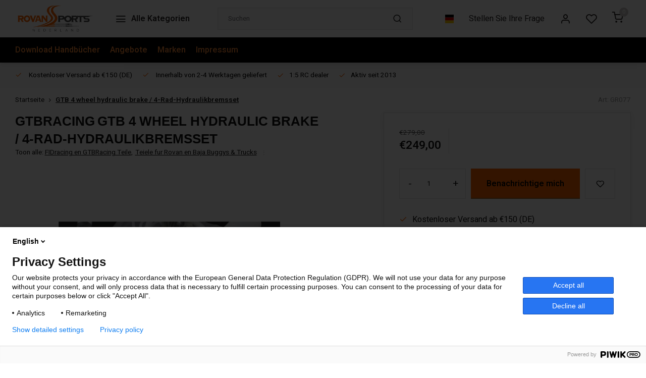

--- FILE ---
content_type: text/html;charset=utf-8
request_url: https://www.rovansports.nl/de/gtbracing-gtb-4-wheel-hydraulic-brake-18386812.html
body_size: 16924
content:
<!DOCTYPE html><html lang="de"><head><meta charset="utf-8"/><!-- [START] 'blocks/head.rain' --><!--

  (c) 2008-2026 Lightspeed Netherlands B.V.
  http://www.lightspeedhq.com
  Generated: 22-01-2026 @ 03:29:17

--><link rel="canonical" href="https://www.rovansports.nl/de/gtbracing-gtb-4-wheel-hydraulic-brake-18386812.html"/><link rel="alternate" href="https://www.rovansports.nl/de/index.rss" type="application/rss+xml" title="Neue Produkte"/><meta name="robots" content="noodp,noydir"/><meta name="google-site-verification" content=""/><meta property="og:url" content="https://www.rovansports.nl/de/gtbracing-gtb-4-wheel-hydraulic-brake-18386812.html?source=facebook"/><meta property="og:site_name" content="RovanSports.nl"/><meta property="og:title" content="GTB 4 wheel hydraulic brake"/><meta property="og:description" content="GTB 4 wheel hydraulic brake"/><meta property="og:image" content="https://cdn.webshopapp.com/shops/18506/files/39238118/gtbracing-gtb-4-wheel-hydraulic-brake-4-rad-hydrau.jpg"/><script><!-- Google Tag Manager -->
(function(w,d,s,l,i){w[l]=w[l]||[];w[l].push({'gtm.start':
new Date().getTime(),event:'gtm.js'});var f=d.getElementsByTagName(s)[0],
j=d.createElement(s),dl=l!='dataLayer'?'&l='+l:'';j.async=true;j.src=
'https://www.googletagmanager.com/gtm.js?id='+i+dl;f.parentNode.insertBefore(j,f);
})(window,document,'script','dataLayer','GTM-PSPBQ87');
<!-- End Google Tag Manager --></script><!--[if lt IE 9]><script src="https://cdn.webshopapp.com/assets/html5shiv.js?2025-02-20"></script><![endif]--><!-- [END] 'blocks/head.rain' --><meta http-equiv="X-UA-Compatible" content="IE=edge" /><title>GTB 4 wheel hydraulic brake - RovanSports.nl</title><meta name="description" content="GTB 4 wheel hydraulic brake"><meta name="keywords" content="GTB 4 wheel hydraulic brake"><meta name="MobileOptimized" content="320"><meta name="HandheldFriendly" content="true"><meta name="viewport" content="width=device-width, initial-scale=1, initial-scale=1, minimum-scale=1, maximum-scale=1, user-scalable=no"><meta name="author" content="https://www.webdinge.nl/"><link rel="preload" href="https://fonts.googleapis.com/css2?family=Abel:wght@700&amp;family=Heebo:wght@400;600;700;800;900&display=swap" as="style"><link rel="preconnect" href="https://fonts.googleapis.com"><link rel="preconnect" href="https://fonts.gstatic.com" crossorigin><link rel="dns-prefetch" href="https://fonts.googleapis.com"><link rel="dns-prefetch" href="https://fonts.gstatic.com" crossorigin><link href='https://fonts.googleapis.com/css2?family=Abel:wght@700&amp;family=Heebo:wght@400;600;700;800;900&display=swap' rel='stylesheet'><link rel="preconnect" href="//cdn.webshopapp.com/" crossorigin><link rel="dns-prefetch" href="//cdn.webshopapp.com/"><link rel="preload" as="style" href="https://cdn.webshopapp.com/shops/18506/themes/182569/assets/department-v3-functions.css?20251208151331"><link rel="preload" as="style" href="https://cdn.webshopapp.com/shops/18506/themes/182569/assets/theme-department-v3.css?20251208151331"><link rel="preload" as="script" href="https://cdn.webshopapp.com/shops/18506/themes/182569/assets/department-v3-functions.js?20251208151331"><link rel="preload" as="script" href="https://cdn.webshopapp.com/shops/18506/themes/182569/assets/theme-department-v3.js?20251208151331"><link rel="preload" href="https://cdn.webshopapp.com/shops/18506/themes/182569/assets/slide1-mobile-image.png?20251208151331" as="image" media="(max-width: 752.99px)"><link rel="preload" href="https://cdn.webshopapp.com/shops/18506/themes/182569/assets/slide1-tablet-image.png?20251208151331" as="image" media="(min-width: 753px) and (max-width: 991.99px)"><link rel="preload" href="https://cdn.webshopapp.com/shops/18506/themes/182569/assets/slide1-image.png?20251208151331" as="image" media="(min-width: 992px)"><link rel="shortcut icon" href="https://cdn.webshopapp.com/shops/18506/themes/182569/v/1997119/assets/favicon.ico?20230824180136" type="image/x-icon" /><link rel="stylesheet" href="https://cdn.webshopapp.com/shops/18506/themes/182569/assets/department-v3-functions.css?20251208151331" /><link rel="stylesheet" href="https://cdn.webshopapp.com/shops/18506/themes/182569/assets/theme-department-v3.css?20251208151331" /><script src="https://cdn.webshopapp.com/shops/18506/themes/182569/assets/jquery-3-5-1-min.js?20251208151331"></script><script>window.WEBP_ENABLED = 0</script><script>
 window.lazySizesConfig = window.lazySizesConfig || {};
 window.lazySizesConfig.lazyClass = 'lazy';
 window.lazySizesConfig.customMedia = {
    '--small': '(max-width: 752.99px)', //mob
    '--medium': '(min-width: 753px) and (max-width: 991.99px)', // tab
    '--large': '(min-width: 992px)'
 };
 document.addEventListener('lazybeforeunveil', function(e){
    var bg = e.target.getAttribute('data-bg');
    if(bg){
        e.target.style.backgroundImage = 'url(' + bg + ')';
    }
 });
</script><script type="application/ld+json">
[
  {
    "@context": "https://schema.org/",
    "@type": "Organization",
    "url": "https://www.rovansports.nl/de/",
    "name": "RovanSports.nl",
    "legalName": "RovanSports.nl",
    "description": "GTB 4 wheel hydraulic brake",
    "logo": "https://cdn.webshopapp.com/shops/18506/themes/182569/v/1810303/assets/logo.png?20230824173953",
    "image": "https://cdn.webshopapp.com/shops/18506/themes/182569/assets/slide1-image.png?20251208151331",
    "contactPoint": {
      "@type": "ContactPoint",
      "contactType": "Customer service",
      "telephone": ""
    },
    "address": {
      "@type": "PostalAddress",
      "streetAddress": "Alleen op afspraak",
      "addressLocality": "Ouddorp",
      "postalCode": "Wilhelminaweg 14, 3253BW",
      "addressCountry": "Nederland"
    }
    ,
    "aggregateRating": {
        "@type": "AggregateRating",
        "bestRating": "5",
        "worstRating": "1",
        "ratingValue": "4.7",
        "reviewCount": "41",
        "url":"https://www.trustpilot.com/review/www.rovansports.nl?languages=all"
    }
      }
  ,
  {
  "@context": "https://schema.org",
  "@type": "BreadcrumbList",
    "itemListElement": [{
      "@type": "ListItem",
      "position": 1,
      "name": "Startseite",
      "item": "https://www.rovansports.nl/de/"
    },        {
      "@type": "ListItem",
      "position": 2,
      "name": "GTB 4 wheel hydraulic brake / 4-Rad-Hydraulikbremsset",
      "item": "https://www.rovansports.nl/de/gtbracing-gtb-4-wheel-hydraulic-brake-18386812.html"
    }         ]
  }
            ,
    {
      "@context": "https://schema.org/",
      "@type": "Product", 
      "name": "GTBRacing GTB 4 wheel hydraulic brake / 4-Rad-Hydraulikbremsset",
      "url": "https://www.rovansports.nl/de/gtbracing-gtb-4-wheel-hydraulic-brake-18386812.html",
      "productID": "18386812",
            "brand": {
        "@type": "Brand",
        "name": "GTBRacing"
      },
            "description": "GTB 4 wheel hydraulic brake / 4-Rad-Hydraulikbremsset",      "image": [
            "https://cdn.webshopapp.com/shops/18506/files/39238118/1500x1500x2/gtbracing-gtb-4-wheel-hydraulic-brake-4-rad-hydrau.jpg",            "https://cdn.webshopapp.com/shops/18506/files/39238118/1500x1500x2/gtbracing-gtb-4-wheel-hydraulic-brake-4-rad-hydrau.jpg",            "https://cdn.webshopapp.com/shops/18506/files/39238118/1500x1500x2/gtbracing-gtb-4-wheel-hydraulic-brake-4-rad-hydrau.jpg",            "https://cdn.webshopapp.com/shops/18506/files/39238118/1500x1500x2/gtbracing-gtb-4-wheel-hydraulic-brake-4-rad-hydrau.jpg",            "https://cdn.webshopapp.com/shops/18506/files/39238118/1500x1500x2/gtbracing-gtb-4-wheel-hydraulic-brake-4-rad-hydrau.jpg",            "https://cdn.webshopapp.com/shops/18506/files/39238118/1500x1500x2/gtbracing-gtb-4-wheel-hydraulic-brake-4-rad-hydrau.jpg",            "https://cdn.webshopapp.com/shops/18506/files/39238118/1500x1500x2/gtbracing-gtb-4-wheel-hydraulic-brake-4-rad-hydrau.jpg"            ],
            "mpn": "GR077",            "offers": {
        "@type": "Offer",
        "price": "249.00",
        "url": "https://www.rovansports.nl/de/gtbracing-gtb-4-wheel-hydraulic-brake-18386812.html",
        "priceValidUntil": "2027-01-22",
        "priceCurrency": "EUR",
                "availability": "https://schema.org/OutOfStock"
              }
          }
      ]
</script><style>.kiyoh-shop-snippets {	display: none !important;}</style></head><body><div class="main-container end-lines"><header id="header"><div class="inner-head"><div class="header flex flex-align-center flex-between container"><div class="logo flex flex-align-center  rect "><a href="https://www.rovansports.nl/de/" title="RovanSports.nl" ><img src="https://cdn.webshopapp.com/shops/18506/themes/182569/v/1810348/assets/mobile-logo.png?20230824173953" alt="RovanSports.nl"width="240" height="60"  class="visible-mobile visible-tablet" /><img src="https://cdn.webshopapp.com/shops/18506/themes/182569/v/1810303/assets/logo.png?20230824173953" alt="RovanSports.nl" width="240" height="60" class="visible-desktop"/></a><a class=" all-cats btn-hover open_side" data-mposition="left" data-menu="cat_menu" href="javascript:;"><i class="icon-menu"></i><span class="visible-desktop">Alle Kategorien</span></a></div><div class="search search-desk flex1 visible-desktop"><form action="https://www.rovansports.nl/de/search/" method="get"><div class="clearable-input flex"><input type="text" name="q" class="search-query" autocomplete="off" placeholder="Suchen" value="" x-webkit-speech/><span class="clear-search" data-clear-input><i class="icon-x"></i>Löschen</span><button type="submit" class="btn"><i class="icon-search"></i></button></div></form><div class="autocomplete dropdown-menu" role="menu"><div class="products grid grid-3 container"></div><div class="notfound">Keine Produkte gefunden</div><div class="more container"><a class="btn btn1" href="#">Alle Ergebnisse anzeigen<span> (0)</span></a></div></div></div><div class="tools-wrap flex flex-align-center"><div class="settings langs visible-desktop"><div class="select-dropdown flex flex-align-center flex-between"><span data-toggle="dropdown" class="flex flex-column btn-hover"><img src="https://cdn.webshopapp.com/shops/18506/themes/182569/assets/flag-de.svg?20251208151331" alt="" width="17" height="17"/></span><div class="dropdown-menu" role="menu"><a href="https://www.rovansports.nl/nl/go/product/18386812" lang="nl" title="Nederlands"><img class="flag-icon" src="https://cdn.webshopapp.com/shops/18506/themes/182569/assets/flag-nl.svg?20251208151331" alt="Nederlands" width="17" height="17"/></a><a href="https://www.rovansports.nl/de/go/product/18386812" lang="de" title="Deutsch"><img class="flag-icon" src="https://cdn.webshopapp.com/shops/18506/themes/182569/assets/flag-de.svg?20251208151331" alt="Deutsch" width="17" height="17"/></a><a href="https://www.rovansports.nl/en/go/product/18386812" lang="en" title="English"><img class="flag-icon" src="https://cdn.webshopapp.com/shops/18506/themes/182569/assets/flag-en.svg?20251208151331" alt="English" width="17" height="17"/></a></div></div></div><div class="tool service visible-desktop"><a class="flex flex-align-center btn-hover" href="https://www.rovansports.nl/de/service/">Stellen Sie Ihre Frage</a></div><div class="tool myacc"><a class="flex flex-align-center btn-hover open_side" href="javascript:;" data-menu="acc_login" data-mposition="right"><i class="icon-user"></i></a></div><div class="tool wishlist"><a class="flex flex-align-center btn-hover open_side" href="javascript:;" data-menu="acc_login" data-mposition="right"><i class="icon-heart"></i></a></div><div class="tool mini-cart"><a href="javascript:;" class="flex flex-column flex-align-center btn-hover open_side" data-menu="cart" data-mposition="right"><span class="i-wrap"><span class="ccnt">0</span><i class="icon-shopping-cart"></i></span></a></div></div></div><nav id="menu" class="nav list-inline menu_style2 visible-desktop"><div class="container"><ul class="menu list-inline"><li class="item"><a href="https://www.rovansports.nl/service/download-manuals" title="Download Handbücher" target="_blank" >Download Handbücher</a></li><li class="item"><a href="https://www.rovansports.nl/de/collection/offers/" title="Angebote">Angebote</a></li><li class="item ext"><a href="https://www.rovansports.nl/de/brands/" title="Marken">Marken</a></li><li class="item ext"><a href="https://www.rovansports.nl/de/service/about/" title="Impressum">Impressum</a></li></ul></div></nav></div><div class="search visible-mobile visible-tablet search-mob"><form action="https://www.rovansports.nl/de/search/" method="get"><div class="clearable-input flex"><input type="text" name="q" class="search-query" autocomplete="off" placeholder="Suchen" value="" x-webkit-speech/><span class="clear-search" data-clear-input><i class="icon-x"></i>Löschen</span><span class="btn"><i class="icon-search"></i></span></div></form><a class="flex flex-align-center btn-hover" href="https://www.rovansports.nl/de/service/"><i class="icon-help-circle"></i></a><a href="javascript:;" title="Produkte vergleichen" class="open_side compare-trigger  hidden-desktop" data-menu="compare" data-mposition="right"><i class="icon-sliders icon_w_text"></i><span class="comp-cnt">0</span></a></div></header><div id="top"><div class="top container flex flex-align-center flex-between"><div class="usp-car swiper normal carloop_0" 
         id="carousel26574125" 
         data-sw-items="[4,3.5,3.1,1.5]"         data-sw-auto="true"
      ><div class="swiper-wrapper"><div class="usp swiper-slide"><i class=" icon-check icon_w_text"></i><span class="usp-text">
               Kostenloser Versand ab €150 (DE)
               <span class="usp-subtext"></span></span></div><div class="usp swiper-slide"><i class=" icon-check icon_w_text"></i><span class="usp-text">
               Innerhalb von 2-4 Werktagen geliefert
               <span class="usp-subtext"></span></span></div><div class="usp swiper-slide"><a href="https://www.rovansports.nl/de/usp3_link/" title="1:5 RC dealer "><i class=" icon-check icon_w_text"></i><span class="usp-text">
               1:5 RC dealer 
               <span class="usp-subtext"></span></span></a></div><div class="usp swiper-slide"><a href="https://www.rovansports.nl/de/usp4_link/" title="Aktiv seit 2013"><i class=" icon-check icon_w_text"></i><span class="usp-text">
               Aktiv seit 2013
               <span class="usp-subtext"></span></span></a></div></div></div><div class="visible-desktop visible-tablet score-wrap-shadow"><div class="swipe__overlay swipe-module__overlay--end"></div><!-- TrustBox widget - Micro Review Count --><div class="trustpilot-widget" data-locale="en-US" data-template-id="5419b6a8b0d04a076446a9ad" data-businessunit-id="59e75b640000ff0005adfb2b" data-style-height="24px" data-style-width="100%" data-theme="light" data-min-review-count="0" data-style-alignment="center"><a href="https://www.trustpilot.com/review/www.rovansports.nl" target="_blank" rel="noopener">Trustpilot</a></div><!-- End TrustBox widget --></div></div></div><link href="https://cdn.webshopapp.com/shops/18506/themes/182569/assets/product.css?20251208151331" rel="stylesheet" type='text/css' /><script src="https://cdn.webshopapp.com/shops/18506/themes/182569/assets/product.js?20251208151331"></script><div class="product-content container"><div class="art_bread_wrap flex flex-between"><div class="breadcrumb-container flex flex-align-center flex-wrap"><a class="go-back hidden-desktop" href="javascript: history.go(-1)"><i class="icon-chevron-left icon_w_text"></i>Zurück</a><a class="visible-desktop " href="https://www.rovansports.nl/de/" title="Startseite">Startseite<i class="icon-chevron-right"></i></a><a href="https://www.rovansports.nl/de/gtbracing-gtb-4-wheel-hydraulic-brake-18386812.html" class="visible-desktop active">GTB 4 wheel hydraulic brake / 4-Rad-Hydraulikbremsset</a></div><div class="artcode_wrap flex flex-align-center"><span class="art_code">Art: GR077</span></div></div><div class="flex flex-between flex-column"><div class="images item small p-carousel "><div class="header flex flex-column"><div class="title-wrap flex"><h1 class="title"><span class="brand-name">GTBRacing</span>GTB 4 wheel hydraulic brake / 4-Rad-Hydraulikbremsset</h1></div><div class="single-meta flex flex-align-center flex-wrap"><span class="brand-name visible-desktop flex flex-align-center">Toon alle:
                  <a href="https://www.rovansports.nl/de/fidracing-en-gtbracing-teile/" class="brand-name">FIDracing en GTBRacing Teile<em>,</em></a><a href="https://www.rovansports.nl/de/fidracing-en-gtbracing-teile/teiele-fur-rovan-en-baja-buggys-trucks/" class="brand-name">Teiele fur Rovan en Baja Buggys &amp; Trucks</a><i class="icon_w_text text_w_icon icon-more-vertical"></i></span></div></div><div class="carousel-wrap flex flex-column "><div id="carouselMain" class="swiper-overflow"><div class="main-images swiper" data-sw-thumbs="true"><div class="swiper-wrapper"><div class="swiper-slide"><a href=" https://cdn.webshopapp.com/shops/18506/files/39238118/gtbracing-gtb-4-wheel-hydraulic-brake-4-rad-hydrau.jpg" data-fancybox="gallery" class=""><picture class="flex"><img src="https://cdn.webshopapp.com/assets/blank.gif?2025-02-20" data-src="https://cdn.webshopapp.com/shops/18506/files/39238118/700x700x2/gtbracing-gtb-4-wheel-hydraulic-brake-4-rad-hydrau.jpg" alt="GTBRacing GTB 4 wheel hydraulic brake / 4-Rad-Hydraulikbremsset" class="lazy img-responsive" width="500" height="500" /></picture></a></div><div class="swiper-slide"><a href=" https://cdn.webshopapp.com/shops/18506/files/39238120/gtbracing-gtb-4-wheel-hydraulic-brake-4-rad-hydrau.jpg" data-fancybox="gallery" class=""><picture class="flex"><img src="https://cdn.webshopapp.com/assets/blank.gif?2025-02-20" data-src="https://cdn.webshopapp.com/shops/18506/files/39238120/700x700x2/gtbracing-gtb-4-wheel-hydraulic-brake-4-rad-hydrau.jpg" alt="GTBRacing GTB 4 wheel hydraulic brake / 4-Rad-Hydraulikbremsset" class="lazy img-responsive" width="500" height="500" /></picture></a></div><div class="swiper-slide"><a href=" https://cdn.webshopapp.com/shops/18506/files/39238122/gtbracing-gtb-4-wheel-hydraulic-brake-4-rad-hydrau.jpg" data-fancybox="gallery" class=""><picture class="flex"><img src="https://cdn.webshopapp.com/assets/blank.gif?2025-02-20" data-src="https://cdn.webshopapp.com/shops/18506/files/39238122/700x700x2/gtbracing-gtb-4-wheel-hydraulic-brake-4-rad-hydrau.jpg" alt="GTBRacing GTB 4 wheel hydraulic brake / 4-Rad-Hydraulikbremsset" class="lazy img-responsive" width="500" height="500" /></picture></a></div><div class="swiper-slide"><a href=" https://cdn.webshopapp.com/shops/18506/files/39238126/gtbracing-gtb-4-wheel-hydraulic-brake-4-rad-hydrau.jpg" data-fancybox="gallery" class=""><picture class="flex"><img src="https://cdn.webshopapp.com/assets/blank.gif?2025-02-20" data-src="https://cdn.webshopapp.com/shops/18506/files/39238126/700x700x2/gtbracing-gtb-4-wheel-hydraulic-brake-4-rad-hydrau.jpg" alt="GTBRacing GTB 4 wheel hydraulic brake / 4-Rad-Hydraulikbremsset" class="lazy img-responsive" width="500" height="500" /></picture></a></div><div class="swiper-slide"><a href=" https://cdn.webshopapp.com/shops/18506/files/39238128/gtbracing-gtb-4-wheel-hydraulic-brake-4-rad-hydrau.jpg" data-fancybox="gallery" class=""><picture class="flex"><img src="https://cdn.webshopapp.com/assets/blank.gif?2025-02-20" data-src="https://cdn.webshopapp.com/shops/18506/files/39238128/700x700x2/gtbracing-gtb-4-wheel-hydraulic-brake-4-rad-hydrau.jpg" alt="GTBRacing GTB 4 wheel hydraulic brake / 4-Rad-Hydraulikbremsset" class="lazy img-responsive" width="500" height="500" /></picture></a></div><div class="swiper-slide"><a href=" https://cdn.webshopapp.com/shops/18506/files/39238132/gtbracing-gtb-4-wheel-hydraulic-brake-4-rad-hydrau.jpg" data-fancybox="gallery" class=""><picture class="flex"><img src="https://cdn.webshopapp.com/assets/blank.gif?2025-02-20" data-src="https://cdn.webshopapp.com/shops/18506/files/39238132/700x700x2/gtbracing-gtb-4-wheel-hydraulic-brake-4-rad-hydrau.jpg" alt="GTBRacing GTB 4 wheel hydraulic brake / 4-Rad-Hydraulikbremsset" class="lazy img-responsive" width="500" height="500" /></picture></a></div><div class="swiper-slide"><a href=" https://cdn.webshopapp.com/shops/18506/files/39238124/gtbracing-gtb-4-wheel-hydraulic-brake-4-rad-hydrau.jpg" data-fancybox="gallery" class=""><picture class="flex"><img src="https://cdn.webshopapp.com/assets/blank.gif?2025-02-20" data-src="https://cdn.webshopapp.com/shops/18506/files/39238124/700x700x2/gtbracing-gtb-4-wheel-hydraulic-brake-4-rad-hydrau.jpg" alt="GTBRacing GTB 4 wheel hydraulic brake / 4-Rad-Hydraulikbremsset" class="lazy img-responsive" width="500" height="500" /></picture></a></div></div></div><div class="swiper-pagination" id="page87637784"></div><div class="swiper-scrollbar" id="scroll44983638"></div><a class="swiper-prev btn-hover" id="control2020954181"><i class="icon-chevron-left"></i></a><a class="swiper-next btn-hover" id="control1201508618"><i class="icon-chevron-right"></i></a></div><div id="carouselThumb" class="swiper-overflow"><div class="thumb-images swiper visible-desktop"><div class="swiper-wrapper"><span class="swiper-slide square small rect"><picture><img src="https://cdn.webshopapp.com/assets/blank.gif?2025-02-20" data-src="https://cdn.webshopapp.com/shops/18506/files/39238118/gtbracing-gtb-4-wheel-hydraulic-brake-4-rad-hydrau.jpg" alt="GTBRacing GTB 4 wheel hydraulic brake / 4-Rad-Hydraulikbremsset" class="lazy" width="80" height="80" /></picture></span><span class="swiper-slide square small rect"><picture><img src="https://cdn.webshopapp.com/assets/blank.gif?2025-02-20" data-src="https://cdn.webshopapp.com/shops/18506/files/39238120/gtbracing-gtb-4-wheel-hydraulic-brake-4-rad-hydrau.jpg" alt="GTBRacing GTB 4 wheel hydraulic brake / 4-Rad-Hydraulikbremsset" class="lazy" width="80" height="80" /></picture></span><span class="swiper-slide square small rect"><picture><img src="https://cdn.webshopapp.com/assets/blank.gif?2025-02-20" data-src="https://cdn.webshopapp.com/shops/18506/files/39238122/gtbracing-gtb-4-wheel-hydraulic-brake-4-rad-hydrau.jpg" alt="GTBRacing GTB 4 wheel hydraulic brake / 4-Rad-Hydraulikbremsset" class="lazy" width="80" height="80" /></picture></span><span class="swiper-slide square small rect"><picture><img src="https://cdn.webshopapp.com/assets/blank.gif?2025-02-20" data-src="https://cdn.webshopapp.com/shops/18506/files/39238126/gtbracing-gtb-4-wheel-hydraulic-brake-4-rad-hydrau.jpg" alt="GTBRacing GTB 4 wheel hydraulic brake / 4-Rad-Hydraulikbremsset" class="lazy" width="80" height="80" /></picture></span><span class="swiper-slide square small rect"><picture><img src="https://cdn.webshopapp.com/assets/blank.gif?2025-02-20" data-src="https://cdn.webshopapp.com/shops/18506/files/39238128/gtbracing-gtb-4-wheel-hydraulic-brake-4-rad-hydrau.jpg" alt="GTBRacing GTB 4 wheel hydraulic brake / 4-Rad-Hydraulikbremsset" class="lazy" width="80" height="80" /></picture></span><span class="swiper-slide square small rect"><picture><img src="https://cdn.webshopapp.com/assets/blank.gif?2025-02-20" data-src="https://cdn.webshopapp.com/shops/18506/files/39238132/gtbracing-gtb-4-wheel-hydraulic-brake-4-rad-hydrau.jpg" alt="GTBRacing GTB 4 wheel hydraulic brake / 4-Rad-Hydraulikbremsset" class="lazy" width="80" height="80" /></picture></span><span class="swiper-slide square small rect"><picture><img src="https://cdn.webshopapp.com/assets/blank.gif?2025-02-20" data-src="https://cdn.webshopapp.com/shops/18506/files/39238124/gtbracing-gtb-4-wheel-hydraulic-brake-4-rad-hydrau.jpg" alt="GTBRacing GTB 4 wheel hydraulic brake / 4-Rad-Hydraulikbremsset" class="lazy" width="80" height="80" /></picture></span></div></div><a class="swiper-prev btn-hover" id="control620933401"><i class="icon-chevron-left"></i></a><a class="swiper-next btn-hover" id="control1336653442"><i class="icon-chevron-right"></i></a></div></div></div><div class="meta item"><form action="https://www.rovansports.nl/de/cart/add/32872180/" id="product_configure_form" method="post" ><div class="pr-st-wrap flex"><div class="pricing"><span class="old-price">€279,00</span><span class="item-price with-old"><span class="reg_p">€249,00 </span></span></div></div><div class="product-add  variant_blocks custom-select checkbox" data-product_id="18386812"></div><div class="adding flex flex-align-center make-sticky"><div class="errors"><span class="subtitle">Pflichtfelder:</span><ul class="config_errors"></ul></div><div class="quantity-input flex1"><div class="input-wrap is_pp"><a href="javascript:;" class="down quantity-btn " data-way="down">-</a><input type="number" pattern="/d*" name="quantity" value="1" min="1" ><a href="javascript:;" class="up quantity-btn " data-way="up">+</a></div></div><button type="submit" class="pp_is_add_btn pb flex2 btn btn1 disabled stay" title="Zum Warenkorb hinzufügen"><i class="icon-shopping-cart icon_w_text"></i><span class="ct_small">Zum Warenkorb hinzufügen</span></button><a class="wl-btn btn-hover open_side" href="javascript:;" data-menu="acc_login" data-mposition="right"><i class="icon-heart"></i></a></div></form><div class="product-usps"><div class="prod-usp flex"><i class="icon-check icon_w_text"></i><span>Kostenloser Versand ab €150 (DE) </span></div><div class="prod-usp flex"><i class="icon-check icon_w_text"></i><span>Innerhalb von 2-4 Werktagen geliefert </span></div><div class="prod-usp flex"><i class="icon-check icon_w_text"></i><span>1:5 RC dealer  </span></div><div class="prod-usp flex"><i class="icon-check icon_w_text"></i><span>Aktiv seit 2013 </span></div></div></div></div></div><nav class="product-menu visible-desktop"><div class="container flex"><ul class="list-inline flex1"><li><a href="#sec_1" class="goMenu">Produktbeschreibung</a></li><li><a href="#sec_5" class="goMenu">Zuletzt angesehen</a></li><li><a href="#sec_8" class="goMenu">Ergänzende Produkte</a></li></ul><div class="secondary_add flex flex-align-center"><img class="lazy" src="https://cdn.webshopapp.com/shops/18506/files/39238118/40x40x2/gtb-4-wheel-hydraulic-brake-4-rad-hydraulikbremsse.jpg" alt="GTB 4 wheel hydraulic brake / 4-Rad-Hydraulikbremsset" width="40" height="40" /><span class="flex1"><span class="sec-title">GTB 4 wheel hydraulic brake / 4-Rad-Hydraulikbremsset</span><div class="pricing"><span class="old-price">€279,00</span><span class="item-price with-old"><span class="reg_p">€249,00</span></span></div></span><button type="submit" class="pp_is_add_btn add_sec btn btn1 disabled stay" title="Zum Warenkorb hinzufügen"><i class="icon-shopping-cart"></i></button></div></div></nav><section class="product-desc flex flex-between flex-column container"><div class="col-left flex flex-column"><div id="sec_1" class="spacer"><div class="product-block" id="description"><div class="menu-toggle active"><span class="title">Beschreibung<i class="icon_w_text icon-chevron-down visible-mobile visible-tablet"></i></span><div class="toggle flex-column desc-wrap toggle-content  "><p>GTB 4 wheel hydraulic brake</p><p>Markenname: GTB<br />Herkunft: CN (Original)<br />Material: Aluminiumlegierung<br />Upgrade-Teile/Zubehör: HPI Baja<br />RC Teile &amp; Zubehör: Hydraulische Vorderrad- und Hinterradbremse<br />Für Fahrzeugtyp: HPI Baja / Rovan / KM 5B/5T/5SC</p><p>GTB Neue CNC Hydraulikbremsen 4 Rad Für HPI KM BAJA ROVAN 5B/5T/5SC</p></div></div></div></div><div id="sec_2" class="spacer"></div><div id="sec_3" class="spacer"></div><div id="sec_4" class="spacer"></div></div><div class="col-right flex flex-column"><div id="sec_5" class="spacer"><div id="related"><div class="menu-toggle"><span class="title">Zuletzt angesehen<i class="icon_w_text icon-chevron-down visible-mobile visible-tablet"></i></span><div class="toggle flex-column"><div class="item item-list small-list small-list-pp flex" data-handle="https://www.rovansports.nl/de/gtbracing-gtb-4-wheel-hydraulic-brake-18386812.html" data-vid="32872180" data-extrainfo="stockship"><div class="item-image-container  small rect"><a href="https://www.rovansports.nl/de/gtbracing-gtb-4-wheel-hydraulic-brake-18386812.html" title="GTB 4 wheel hydraulic brake / 4-Rad-Hydraulikbremsset"><img src="https://cdn.webshopapp.com/assets/blank.gif?2025-02-20" data-src="https://cdn.webshopapp.com/shops/18506/files/39238118/100x100x2/gtb-4-wheel-hydraulic-brake-4-rad-hydraulikbremsse.jpg" alt="GTBRacing GTB 4 wheel hydraulic brake / 4-Rad-Hydraulikbremsset" class="lazy" width="80" height="80" /></a></div><div class="item-meta-container flex1 flex flex-column"><a class="item-name" href="https://www.rovansports.nl/de/gtbracing-gtb-4-wheel-hydraulic-brake-18386812.html" title="GTBRacing GTB 4 wheel hydraulic brake / 4-Rad-Hydraulikbremsset">GTBRacing GTB 4 wheel hydraulic brake / 4-Rad-Hydraulikbremsset</a><div class="item-price-container flex"><span class="old-price">€279,00</span><span class="item-price with-old">
                         €249,00                                  </span></div></div><div class="item-price-container flex flex-column"><div class="label flex"><span class="discount" style="background-color:#f30000;"><i>-11%</i></span></div><a href="https://www.rovansports.nl/de/gtbracing-gtb-4-wheel-hydraulic-brake-18386812.html" class="go btn btn1"><i class="icon-chevron-right"></i></a></div></div></div></div></div><div id="sec_6" class="spacer"></div><div id="sec_7" class="spacer"></div></div></section><section class="product-desc  is_last_block"><div id="sec_8" class="is_fullwidth container" class="spacer"><div id="related" class="home-products"><span class="title">Ergänzende Produkte</span><div class="toggle flex-column"><div class="carousel"><div class="swiper normal" id="carousel2010449012" data-sw-items="[5,3.1,3.1,1.5]" data-sw-nav="true" data-sw-freemode="true" data-sw-scroll="true"><div class="swiper-wrapper"><div class="item is_grid swiper-slide  with-sec-image" data-handle="https://www.rovansports.nl/de/gtbracing-front-hydraulic-brake-v2-with-4-piston-i.html" data-vid="31948458" data-extrainfo="stockship" data-imgor="rect" data-specs="true" ><div class="item-image-container small rect"><a class="m-img " href="https://www.rovansports.nl/de/gtbracing-front-hydraulic-brake-v2-with-4-piston-i.html" title="GTBRacing GTB Vorderrad-Hydraulikbremse V2 mit 4 Kolben (einschließlich 2 Stück Frontverlängerungen)"><picture><img src="https://cdn.webshopapp.com/assets/blank.gif?2025-02-20" data-src="https://cdn.webshopapp.com/shops/18506/files/388595113/240x200x2/gtbracing-gtb-vorderrad-hydraulikbremse-v2-mit-4-k.jpg" alt="GTBRacing GTB Vorderrad-Hydraulikbremse V2 mit 4 Kolben (einschließlich 2 Stück Frontverlängerungen)" class="lazy" width=240 height=200 /></picture></a><div class="mob-wishlist"><a href="javascript:;" class="login_wishlist open_side btn-round small" title="Zur Wunschliste hinzufügen" data-menu="acc_login" data-mposition="right"><i class="icon-heart"></i></a></div></div><div class="item-meta-container flex flex-column"><a class="item-name" href="https://www.rovansports.nl/de/gtbracing-front-hydraulic-brake-v2-with-4-piston-i.html" title="GTBRacing GTB Vorderrad-Hydraulikbremse V2 mit 4 Kolben (einschließlich 2 Stück Frontverlängerungen)">GTBRacing GTB Vorderrad-Hydraulikbremse V2 mit 4 Kolben (einschließlich 2 Stück Frontverlängerungen)</a><div class="has_specs flex flex-column"></div><div class="product-overlay stockship "><div class="flex flex-column deliverytime" data-lowstock=""></div></div><div class="item-btn flex  has_qty flex-column"><div class="item-price-container no-reviews flex flex-column"><span class="old-price">€159,95</span><span class="item-price with-old"><span class="reg_p">
            €149,95</span></span></div><div class="action-btns flex flex-align-center"><div class="quantity-input"><div class="input-wrap"><input type="number" pattern="/d*" name="quantity" value="1" min="1"><div class="item-quantity-btns flex flex-column"><a href="javascript:;" data-way="up" class="up quantity-btn quantity-input-up"><i class="icon-plus"></i></a><a href="javascript:;" data-way="down" class="down quantity-btn quantity-input-down"><i class="icon-minus"></i></a></div></div></div><a href="https://www.rovansports.nl/de/cart/add/31948458/" class="is_add_btn stay pb btn btn1  not-available" title="Zum Warenkorb hinzufügen"><i class="icon-shopping-cart"></i></a></div></div><div class="stock-del flex flex-between flex-align-center"></div></div></div><div class="item is_grid swiper-slide  with-sec-image" data-handle="https://www.rovansports.nl/de/rovan-protective-sleeve-for-piston-1pc-for-hydraul.html" data-vid="29178754" data-extrainfo="stockship" data-imgor="rect" data-specs="true" ><div class="item-image-container small rect"><a class="m-img " href="https://www.rovansports.nl/de/rovan-protective-sleeve-for-piston-1pc-for-hydraul.html" title="RovanSports Protective sleeve for piston 1pc. for hydraulisch set"><picture><img src="https://cdn.webshopapp.com/assets/blank.gif?2025-02-20" data-src="https://cdn.webshopapp.com/shops/18506/files/34147256/240x200x2/rovansports-protective-sleeve-for-piston-1pc-for-h.jpg" alt="RovanSports Protective sleeve for piston 1pc. for hydraulisch set" class="lazy" width=240 height=200 /></picture></a><div class="mob-wishlist"><a href="javascript:;" class="login_wishlist open_side btn-round small" title="Zur Wunschliste hinzufügen" data-menu="acc_login" data-mposition="right"><i class="icon-heart"></i></a></div></div><div class="item-meta-container flex flex-column"><a class="item-name" href="https://www.rovansports.nl/de/rovan-protective-sleeve-for-piston-1pc-for-hydraul.html" title="RovanSports Protective sleeve for piston 1pc. for hydraulisch set">RovanSports Protective sleeve for piston 1pc. for hydraulisch set</a><div class="has_specs flex flex-column"></div><div class="product-overlay stockship "><div class="flex flex-column deliverytime" data-lowstock=""></div></div><div class="item-btn flex  has_qty flex-column"><div class="item-price-container no-reviews flex flex-column"><span class="item-price"><span class="reg_p">
            €2,19</span></span></div><div class="action-btns flex flex-align-center"><div class="quantity-input"><div class="input-wrap"><input type="number" pattern="/d*" name="quantity" value="1" min="1"><div class="item-quantity-btns flex flex-column"><a href="javascript:;" data-way="up" class="up quantity-btn quantity-input-up"><i class="icon-plus"></i></a><a href="javascript:;" data-way="down" class="down quantity-btn quantity-input-down"><i class="icon-minus"></i></a></div></div></div><a href="https://www.rovansports.nl/de/cart/add/29178754/" class="is_add_btn stay pb btn btn1 " title="Zum Warenkorb hinzufügen"><i class="icon-shopping-cart"></i></a></div></div><div class="stock-del flex flex-between flex-align-center"></div></div></div><div class="item is_grid swiper-slide  with-sec-image" data-handle="https://www.rovansports.nl/de/fidracing-front-rear-hydraulic-brake7075-t6materia.html" data-vid="28664838" data-extrainfo="stockship" data-imgor="rect" data-specs="true" ><div class="item-image-container small rect"><a class="m-img " href="https://www.rovansports.nl/de/fidracing-front-rear-hydraulic-brake7075-t6materia.html" title="FIDRacing Front/rear hydraulic brake(7075-T6material)"><picture><img src="https://cdn.webshopapp.com/assets/blank.gif?2025-02-20" data-src="https://cdn.webshopapp.com/shops/18506/files/33475328/240x200x2/fidracing-front-rear-hydraulic-brake7075-t6materia.jpg" alt="FIDRacing Front/rear hydraulic brake(7075-T6material)" class="lazy" width=240 height=200 /></picture></a><div class="mob-wishlist"><a href="javascript:;" class="login_wishlist open_side btn-round small" title="Zur Wunschliste hinzufügen" data-menu="acc_login" data-mposition="right"><i class="icon-heart"></i></a></div></div><div class="item-meta-container flex flex-column"><a class="item-name" href="https://www.rovansports.nl/de/fidracing-front-rear-hydraulic-brake7075-t6materia.html" title="FIDRacing Front/rear hydraulic brake(7075-T6material)">FIDRacing Front/rear hydraulic brake(7075-T6material)</a><div class="has_specs flex flex-column"></div><div class="product-overlay stockship "><div class="flex flex-column deliverytime" data-lowstock=""></div></div><div class="item-btn flex  has_qty flex-column"><div class="item-price-container no-reviews flex flex-column"><span class="item-price"><span class="reg_p">
            €329,00</span></span></div><div class="action-btns flex flex-align-center"><div class="quantity-input"><div class="input-wrap"><input type="number" pattern="/d*" name="quantity" value="1" min="1"><div class="item-quantity-btns flex flex-column"><a href="javascript:;" data-way="up" class="up quantity-btn quantity-input-up"><i class="icon-plus"></i></a><a href="javascript:;" data-way="down" class="down quantity-btn quantity-input-down"><i class="icon-minus"></i></a></div></div></div><a href="https://www.rovansports.nl/de/cart/add/28664838/" class="is_add_btn stay pb btn btn1  not-available" title="Zum Warenkorb hinzufügen"><i class="icon-shopping-cart"></i></a></div></div><div class="stock-del flex flex-between flex-align-center"></div></div></div><div class="item is_grid swiper-slide  with-sec-image" data-handle="https://www.rovansports.nl/de/rovan-cnc-four-wheel-hydraulic-brake-set.html" data-vid="230799677" data-extrainfo="stockship" data-imgor="rect" data-specs="true" ><div class="item-image-container small rect"><a class="m-img " href="https://www.rovansports.nl/de/rovan-cnc-four-wheel-hydraulic-brake-set.html" title="RovanSports CNC four wheel hydraulic brake set"><picture><img src="https://cdn.webshopapp.com/assets/blank.gif?2025-02-20" data-src="https://cdn.webshopapp.com/shops/18506/files/20764353/240x200x2/rovansports-cnc-four-wheel-hydraulic-brake-set.jpg" alt="RovanSports CNC four wheel hydraulic brake set" class="lazy" width=240 height=200 /></picture></a><div class="mob-wishlist"><a href="javascript:;" class="login_wishlist open_side btn-round small" title="Zur Wunschliste hinzufügen" data-menu="acc_login" data-mposition="right"><i class="icon-heart"></i></a></div></div><div class="item-meta-container flex flex-column"><a class="item-name" href="https://www.rovansports.nl/de/rovan-cnc-four-wheel-hydraulic-brake-set.html" title="RovanSports CNC four wheel hydraulic brake set">RovanSports CNC four wheel hydraulic brake set</a><div class="has_specs flex flex-column"></div><div class="product-overlay stockship "><div class="flex flex-column deliverytime" data-lowstock=""></div></div><div class="item-btn flex  has_qty flex-column"><div class="item-price-container no-reviews flex flex-column"><span class="item-price"><span class="reg_p">
            €199,95</span></span></div><div class="action-btns flex flex-align-center"><div class="quantity-input"><div class="input-wrap"><input type="number" pattern="/d*" name="quantity" value="1" min="1"><div class="item-quantity-btns flex flex-column"><a href="javascript:;" data-way="up" class="up quantity-btn quantity-input-up"><i class="icon-plus"></i></a><a href="javascript:;" data-way="down" class="down quantity-btn quantity-input-down"><i class="icon-minus"></i></a></div></div></div><a href="https://www.rovansports.nl/de/cart/add/230799677/" class="is_add_btn stay pb btn btn1 " title="Zum Warenkorb hinzufügen"><i class="icon-shopping-cart"></i></a></div></div><div class="stock-del flex flex-between flex-align-center"></div></div></div><div class="item is_grid swiper-slide  with-sec-image" data-handle="https://www.rovansports.nl/de/rovan-parts-hydraulic-brake-set-tube-joint-1pc.html" data-vid="16619975" data-extrainfo="stockship" data-imgor="rect" data-specs="true" ><div class="item-image-container small rect"><a class="m-img " href="https://www.rovansports.nl/de/rovan-parts-hydraulic-brake-set-tube-joint-1pc.html" title="RovanSports Parts hydraulic brake set - Tube joint (1pc.)"><picture><img src="https://cdn.webshopapp.com/assets/blank.gif?2025-02-20" data-src="https://cdn.webshopapp.com/assets/blank.gif?2025-02-20" alt="RovanSports Parts hydraulic brake set - Tube joint (1pc.)" class="lazy" width=240 height=200 /></picture></a><div class="mob-wishlist"><a href="javascript:;" class="login_wishlist open_side btn-round small" title="Zur Wunschliste hinzufügen" data-menu="acc_login" data-mposition="right"><i class="icon-heart"></i></a></div></div><div class="item-meta-container flex flex-column"><a class="item-name" href="https://www.rovansports.nl/de/rovan-parts-hydraulic-brake-set-tube-joint-1pc.html" title="RovanSports Parts hydraulic brake set - Tube joint (1pc.)">RovanSports Parts hydraulic brake set - Tube joint (1pc.)</a><div class="has_specs flex flex-column"></div><div class="product-overlay stockship "><div class="flex flex-column deliverytime" data-lowstock=""></div></div><div class="item-btn flex  has_qty flex-column"><div class="item-price-container no-reviews flex flex-column"><span class="item-price"><span class="reg_p">
            €1,95</span></span></div><div class="action-btns flex flex-align-center"><div class="quantity-input"><div class="input-wrap"><input type="number" pattern="/d*" name="quantity" value="1" min="1"><div class="item-quantity-btns flex flex-column"><a href="javascript:;" data-way="up" class="up quantity-btn quantity-input-up"><i class="icon-plus"></i></a><a href="javascript:;" data-way="down" class="down quantity-btn quantity-input-down"><i class="icon-minus"></i></a></div></div></div><a href="https://www.rovansports.nl/de/cart/add/16619975/" class="is_add_btn stay pb btn btn1 " title="Zum Warenkorb hinzufügen"><i class="icon-shopping-cart"></i></a></div></div><div class="stock-del flex flex-between flex-align-center"></div></div></div><div class="item is_grid swiper-slide  with-sec-image" data-handle="https://www.rovansports.nl/de/rovan-sealing-washer-5-pcs-parts-for-hydraulic-bra.html" data-vid="16619971" data-extrainfo="stockship" data-imgor="rect" data-specs="true" ><div class="item-image-container small rect"><a class="m-img " href="https://www.rovansports.nl/de/rovan-sealing-washer-5-pcs-parts-for-hydraulic-bra.html" title="RovanSports Sealing washer 5 pcs. (Parts for hydraulic brake set)"><picture><img src="https://cdn.webshopapp.com/assets/blank.gif?2025-02-20" data-src="https://cdn.webshopapp.com/shops/18506/files/28266203/240x200x2/rovansports-sealing-washer-5-pcs-parts-for-hydraul.jpg" alt="RovanSports Sealing washer 5 pcs. (Parts for hydraulic brake set)" class="lazy" width=240 height=200 /></picture></a><div class="mob-wishlist"><a href="javascript:;" class="login_wishlist open_side btn-round small" title="Zur Wunschliste hinzufügen" data-menu="acc_login" data-mposition="right"><i class="icon-heart"></i></a></div></div><div class="item-meta-container flex flex-column"><a class="item-name" href="https://www.rovansports.nl/de/rovan-sealing-washer-5-pcs-parts-for-hydraulic-bra.html" title="RovanSports Sealing washer 5 pcs. (Parts for hydraulic brake set)">RovanSports Sealing washer 5 pcs. (Parts for hydraulic brake set)</a><div class="has_specs flex flex-column"></div><div class="product-overlay stockship "><div class="flex flex-column deliverytime" data-lowstock=""></div></div><div class="item-btn flex  has_qty flex-column"><div class="item-price-container no-reviews flex flex-column"><span class="item-price"><span class="reg_p">
            €2,96</span></span></div><div class="action-btns flex flex-align-center"><div class="quantity-input"><div class="input-wrap"><input type="number" pattern="/d*" name="quantity" value="1" min="1"><div class="item-quantity-btns flex flex-column"><a href="javascript:;" data-way="up" class="up quantity-btn quantity-input-up"><i class="icon-plus"></i></a><a href="javascript:;" data-way="down" class="down quantity-btn quantity-input-down"><i class="icon-minus"></i></a></div></div></div><a href="https://www.rovansports.nl/de/cart/add/16619971/" class="is_add_btn stay pb btn btn1 " title="Zum Warenkorb hinzufügen"><i class="icon-shopping-cart"></i></a></div></div><div class="stock-del flex flex-between flex-align-center"></div></div></div><div class="item is_grid swiper-slide  with-sec-image" data-handle="https://www.rovansports.nl/de/rovan-parts-for-85089-hydraulic-front-brake-set-sm.html" data-vid="16619965" data-extrainfo="stockship" data-imgor="rect" data-specs="true" ><div class="item-image-container small rect"><a class="m-img " href="https://www.rovansports.nl/de/rovan-parts-for-85089-hydraulic-front-brake-set-sm.html" title="RovanSports Parts for 85089 hydraulic front brake set - small rubber rings (10pcs.) 5mm outside dim."><picture><img src="https://cdn.webshopapp.com/assets/blank.gif?2025-02-20" data-src="https://cdn.webshopapp.com/shops/18506/files/25141363/240x200x2/rovansports-parts-for-85089-hydraulic-front-brake.jpg" alt="RovanSports Parts for 85089 hydraulic front brake set - small rubber rings (10pcs.) 5mm outside dim." class="lazy" width=240 height=200 /></picture></a><div class="mob-wishlist"><a href="javascript:;" class="login_wishlist open_side btn-round small" title="Zur Wunschliste hinzufügen" data-menu="acc_login" data-mposition="right"><i class="icon-heart"></i></a></div></div><div class="item-meta-container flex flex-column"><a class="item-name" href="https://www.rovansports.nl/de/rovan-parts-for-85089-hydraulic-front-brake-set-sm.html" title="RovanSports Parts for 85089 hydraulic front brake set - small rubber rings (10pcs.) 5mm outside dim.">RovanSports Parts for 85089 hydraulic front brake set - small rubber rings (10pcs.) 5mm outside dim.</a><div class="has_specs flex flex-column"></div><div class="product-overlay stockship "><div class="flex flex-column deliverytime" data-lowstock=""></div></div><div class="item-btn flex  has_qty flex-column"><div class="item-price-container no-reviews flex flex-column"><span class="item-price"><span class="reg_p">
            €2,19</span></span></div><div class="action-btns flex flex-align-center"><div class="quantity-input"><div class="input-wrap"><input type="number" pattern="/d*" name="quantity" value="1" min="1"><div class="item-quantity-btns flex flex-column"><a href="javascript:;" data-way="up" class="up quantity-btn quantity-input-up"><i class="icon-plus"></i></a><a href="javascript:;" data-way="down" class="down quantity-btn quantity-input-down"><i class="icon-minus"></i></a></div></div></div><a href="https://www.rovansports.nl/de/cart/add/16619965/" class="is_add_btn stay pb btn btn1  not-available" title="Zum Warenkorb hinzufügen"><i class="icon-shopping-cart"></i></a></div></div><div class="stock-del flex flex-between flex-align-center"></div></div></div><div class="item is_grid swiper-slide  with-sec-image" data-handle="https://www.rovansports.nl/de/rovan-hydraulic-front-brake-set.html" data-vid="105143189" data-extrainfo="stockship" data-imgor="rect" data-specs="true" ><div class="item-image-container small rect"><a class="m-img " href="https://www.rovansports.nl/de/rovan-hydraulic-front-brake-set.html" title="RovanSports Hydraulic front brake set"><picture><img src="https://cdn.webshopapp.com/assets/blank.gif?2025-02-20" data-src="https://cdn.webshopapp.com/shops/18506/files/141483947/240x200x2/rovansports-hydraulic-front-brake-set.jpg" alt="RovanSports Hydraulic front brake set" class="lazy" width=240 height=200 /></picture></a><div class="mob-wishlist"><a href="javascript:;" class="login_wishlist open_side btn-round small" title="Zur Wunschliste hinzufügen" data-menu="acc_login" data-mposition="right"><i class="icon-heart"></i></a></div></div><div class="item-meta-container flex flex-column"><a class="item-name" href="https://www.rovansports.nl/de/rovan-hydraulic-front-brake-set.html" title="RovanSports Hydraulic front brake set">RovanSports Hydraulic front brake set</a><div class="has_specs flex flex-column"></div><div class="product-overlay stockship "><div class="flex flex-column deliverytime" data-lowstock=""></div></div><div class="item-btn flex  has_qty flex-column"><div class="item-price-container no-reviews flex flex-column"><span class="item-price"><span class="reg_p">
            €104,95</span></span></div><div class="action-btns flex flex-align-center"><div class="quantity-input"><div class="input-wrap"><input type="number" pattern="/d*" name="quantity" value="1" min="1"><div class="item-quantity-btns flex flex-column"><a href="javascript:;" data-way="up" class="up quantity-btn quantity-input-up"><i class="icon-plus"></i></a><a href="javascript:;" data-way="down" class="down quantity-btn quantity-input-down"><i class="icon-minus"></i></a></div></div></div><a href="https://www.rovansports.nl/de/cart/add/105143189/" class="is_add_btn stay pb btn btn1 " title="Zum Warenkorb hinzufügen"><i class="icon-shopping-cart"></i></a></div></div><div class="stock-del flex flex-between flex-align-center"></div></div></div></div></div><div class="swiper-scrollbar" id="scroll1968502302"></div><a class="swiper-prev btn-hover visible-desktop" id="control1217726173"><i class="icon-chevron-left"></i></a><a class="swiper-next btn-hover visible-desktop" id="control128525710"><i class="icon-chevron-right"></i></a></div></div></div></div></section><script>
  var pp_url = 'https://www.rovansports.nl/de/gtbracing-gtb-4-wheel-hydraulic-brake-18386812.html'
</script><footer id="footer" ><div class="footer-usps"><div class="container"><div class="flex flex-align-center"><div class="usp-car swiper normal carloop_0 is-start" id="carousel1437278627" 
           data-sw-items="[4,3.5,3.1,1.5]"           data-sw-auto="true"
        ><div class="swiper-wrapper"><div class="usp swiper-slide"><i class=" icon-check icon_w_text"></i><span class="usp-text">
                 Kostenloser Versand ab €150 (DE)
                 <span class="usp-subtext"></span></span></div><div class="usp swiper-slide"><i class=" icon-check icon_w_text"></i><span class="usp-text">
                 Innerhalb von 2-4 Werktagen geliefert
                 <span class="usp-subtext"></span></span></div><div class="usp swiper-slide"><a href="https://www.rovansports.nl/de/usp3_link/" title="1:5 RC dealer "><i class=" icon-check icon_w_text"></i><span class="usp-text">
                 1:5 RC dealer 
                 <span class="usp-subtext"></span></span></a></div><div class="usp swiper-slide"><a href="https://www.rovansports.nl/de/usp4_link/" title="Actief sinds 2013"><i class=" icon-check icon_w_text"></i><span class="usp-text">
                 Aktiv seit 2013
                 <span class="usp-subtext"></span></span></a></div></div><div class="swipe__overlay swipe-module__overlay--end"></div></div></div></div></div><div class="footer-columns"><div class="container flex flex-wrap"><div class="cust-service contact-links flex2 flex flex-column"><span class="title opening flex flex-align-center">Stellen Sie Ihre Frage</span><div class="cust-col-wrap flex"><div class="flex1 flex flex-column"><div class="service-block flex flex-align-center"><i class="serv-icon icon-navigation icon_w_text"></i><a href="/cdn-cgi/l/email-protection#0d7e6c61687e4d7f627b6c637e7d627f797e236361"><span class="__cf_email__" data-cfemail="1d6e7c71786e5d6f726b7c736e6d726f696e337371">[email&#160;protected]</span></a></div><div class="service-block flex flex-align-center"><i class="serv-icon icon-whatsapp icon_w_text"></i><a href="https://wa.me/+310631375007">+31(0)6 31 37 50 07</a></div><br><!-- TrustBox widget - Micro Review Count --><div class="trustpilot-widget" data-locale="en-GB" data-template-id="5419b6a8b0d04a076446a9ad" data-businessunit-id="59e75b640000ff0005adfb2b" data-style-height="24px" data-style-width="100%" data-theme="dark" data-min-review-count="10" data-style-alignment="center"><a href="https://uk.trustpilot.com/review/www.rovansports.nl" target="_blank" rel="noopener">Trustpilot</a></div><!-- End TrustBox widget --></div><div class="flex1 flex flex-column hidden-mobile"><a href="https://www.rovansports.nl/de/service/payment-methods/" title="Zahlungen">Zahlungen</a><a href="https://www.rovansports.nl/de/service/shipping-returns/" title="Versandbedingungen">Versandbedingungen</a><a href="https://www.rovansports.nl/de/service/" title="Kunden service">Kontakt</a><a href="https://www.rovansports.nl/de/account/" title="Mein Konto">Mein Konto</a></div></div></div><div class="flex1 flex flex-column visible-mobile cust-service is-usefull"><span class="title  flex flex-between flex-align-center">Lieferung und Zahlung<i class="btn-hover icon-chevron-down hidden-desktop"></i></span><div class="flex1 flex flex-column toggle"><a href="https://www.rovansports.nl/de/service/payment-methods/" title="Zahlungen">Zahlungen</a><a href="https://www.rovansports.nl/de/service/shipping-returns/" title="Versandbedingungen">Versandbedingungen</a><a href="https://www.rovansports.nl/de/service/" title="Kunden service">Kontakt</a><a href="https://www.rovansports.nl/de/account/" title="Mein Konto">Mein Konto</a></div></div><div class="info-links flex1 flex flex-column cust-service"><span class="title  flex flex-between flex-align-center">Informationen<i class="btn-hover icon-chevron-down  hidden-desktop"></i></span><div class="flex1 flex flex-column toggle"><a href="https://www.rovansports.nl/de/service/about/" title="Impressum">Impressum</a><a href="https://www.rovansports.nl/de/brands/" title="Marken">Marken</a><a href="https://www.rovansports.nl/de/catalog/" title="Kategorien">Kategorien</a></div></div><div class="footer-company cust-service flex1 flex flex-column"><span class="title flex flex-between flex-align-center">
        Kontaktdaten
        <i class="btn-hover icon-chevron-down hidden-desktop"></i></span><div class="cust-col-wrap flex toggle" style="display: block;"><div class="text addre flex flex-column"><span>RovanSports.nl</span><span>Nur nach Vereinbarung</span><span>Wilhelminaweg 14, 3253BW, Ouddorp</span><span>Nederland</span><span class="kvk">Register NR: 56483368</span><span class="kvk">Ust idnr.: NL852147387B01</span></div></div></div></div></div><div class="copyright"><div class="container flex flex-between flex-column"><div class="c-links flex flex-column"><div class="extra-links"><a title="Allgemeine Geschäftsbedingungen und Verbraucherinformationen" href="https://www.rovansports.nl/de/service/general-terms-conditions/">Allgemeine Geschäftsbedingungen und Verbraucherinformationen</a><a title="Privacy Policy " href="https://www.rovansports.nl/de/service/privacy-policy/">Privacy Policy </a><a title="Sitemap" href="https://www.rovansports.nl/de/sitemap/">Sitemap</a></div><div class="theme-by">&#169; RovanSports.nl<span>- Theme made by <a rel="nofollow" style="color:#ff6000;!important" title="Webdinge.nl" href="https://www.webdinge.nl">Webdinge</a></span></div></div><div class="payments flex flex-align-center flex-wrap"><a href="https://www.rovansports.nl/de/service/payment-methods/" title="Bank transfer" class="paym"><picture><img src="https://cdn.webshopapp.com/assets/blank.gif?2025-02-20" data-src="https://cdn.webshopapp.com/shops/18506/themes/182569/assets/p-banktransfer.png?20251208151331" alt="Bank transfer" width="40" height="28" class="lazy"/></picture></a><a href="https://www.rovansports.nl/de/service/payment-methods/" title="MasterCard" class="paym"><picture><img src="https://cdn.webshopapp.com/assets/blank.gif?2025-02-20" data-src="https://cdn.webshopapp.com/shops/18506/themes/182569/assets/p-mastercard.png?20251208151331" alt="MasterCard" width="40" height="28" class="lazy"/></picture></a><a href="https://www.rovansports.nl/de/service/payment-methods/" title="iDEAL" class="paym"><picture><img src="https://cdn.webshopapp.com/assets/blank.gif?2025-02-20" data-src="https://cdn.webshopapp.com/shops/18506/themes/182569/assets/p-ideal.png?20251208151331" alt="iDEAL" width="40" height="28" class="lazy"/></picture></a><a href="https://www.rovansports.nl/de/service/payment-methods/" title="Visa" class="paym"><picture><img src="https://cdn.webshopapp.com/assets/blank.gif?2025-02-20" data-src="https://cdn.webshopapp.com/shops/18506/themes/182569/assets/p-visa.png?20251208151331" alt="Visa" width="40" height="28" class="lazy"/></picture></a><a href="https://www.rovansports.nl/de/service/payment-methods/" title="Bancontact" class="paym"><picture><img src="https://cdn.webshopapp.com/assets/blank.gif?2025-02-20" data-src="https://cdn.webshopapp.com/shops/18506/themes/182569/assets/p-mistercash.png?20251208151331" alt="Bancontact" width="40" height="28" class="lazy"/></picture></a><a href="https://www.rovansports.nl/de/service/payment-methods/" title="Maestro" class="paym"><picture><img src="https://cdn.webshopapp.com/assets/blank.gif?2025-02-20" data-src="https://cdn.webshopapp.com/shops/18506/themes/182569/assets/p-maestro.png?20251208151331" alt="Maestro" width="40" height="28" class="lazy"/></picture></a><a href="https://www.rovansports.nl/de/service/payment-methods/" title="Belfius" class="paym"><picture><img src="https://cdn.webshopapp.com/assets/blank.gif?2025-02-20" data-src="https://cdn.webshopapp.com/shops/18506/themes/182569/assets/p-belfius.png?20251208151331" alt="Belfius" width="40" height="28" class="lazy"/></picture></a><a href="https://www.rovansports.nl/de/service/payment-methods/" title="American Express" class="paym"><picture><img src="https://cdn.webshopapp.com/assets/blank.gif?2025-02-20" data-src="https://cdn.webshopapp.com/shops/18506/themes/182569/assets/p-americanexpress.png?20251208151331" alt="American Express" width="40" height="28" class="lazy"/></picture></a><a href="https://www.rovansports.nl/de/service/payment-methods/" title="KBC" class="paym"><picture><img src="https://cdn.webshopapp.com/assets/blank.gif?2025-02-20" data-src="https://cdn.webshopapp.com/shops/18506/themes/182569/assets/p-kbc.png?20251208151331" alt="KBC" width="40" height="28" class="lazy"/></picture></a><a href="https://www.rovansports.nl/de/service/payment-methods/" title="Cartes Bancaires" class="paym"><picture><img src="https://cdn.webshopapp.com/assets/blank.gif?2025-02-20" data-src="https://cdn.webshopapp.com/shops/18506/themes/182569/assets/p-cartesbancaires.png?20251208151331" alt="Cartes Bancaires" width="40" height="28" class="lazy"/></picture></a><a href="https://www.rovansports.nl/de/service/payment-methods/" title="Visa Electron" class="paym"><picture><img src="https://cdn.webshopapp.com/assets/blank.gif?2025-02-20" data-src="https://cdn.webshopapp.com/shops/18506/themes/182569/assets/p-visaelectron.png?20251208151331" alt="Visa Electron" width="40" height="28" class="lazy"/></picture></a><a href="https://www.rovansports.nl/de/service/payment-methods/" title="EPS" class="paym"><picture><img src="https://cdn.webshopapp.com/assets/blank.gif?2025-02-20" data-src="https://cdn.webshopapp.com/shops/18506/themes/182569/assets/p-eps.png?20251208151331" alt="EPS" width="40" height="28" class="lazy"/></picture></a><a href="https://www.rovansports.nl/de/service/payment-methods/" title="PayPal" class="paym"><picture><img src="https://cdn.webshopapp.com/assets/blank.gif?2025-02-20" data-src="https://cdn.webshopapp.com/shops/18506/themes/182569/assets/p-paypalcp.png?20251208151331" alt="PayPal" width="40" height="28" class="lazy"/></picture></a><a href="https://www.rovansports.nl/de/service/payment-methods/" title="PayPal Pay Later" class="paym"><picture><img src="https://cdn.webshopapp.com/assets/blank.gif?2025-02-20" data-src="https://cdn.webshopapp.com/shops/18506/themes/182569/assets/p-paypallater.png?20251208151331" alt="PayPal Pay Later" width="40" height="28" class="lazy"/></picture></a><a href="https://www.rovansports.nl/de/service/payment-methods/" title="Klarna." class="paym"><picture><img src="https://cdn.webshopapp.com/assets/blank.gif?2025-02-20" data-src="https://cdn.webshopapp.com/shops/18506/themes/182569/assets/p-klarnapaylater.png?20251208151331" alt="Klarna." width="40" height="28" class="lazy"/></picture></a><a href="https://www.rovansports.nl/de/service/payment-methods/" title="Debit or Credit Card" class="paym"><picture><img src="https://cdn.webshopapp.com/assets/blank.gif?2025-02-20" data-src="https://cdn.webshopapp.com/shops/18506/themes/182569/assets/p-debitcredit.png?20251208151331" alt="Debit or Credit Card" width="40" height="28" class="lazy"/></picture></a></div></div></div></footer></div><div class="menu--overlay"></div><link rel="stylesheet" media="print" onload="this.media='all'; this.onload=null;" href="https://cdn.webshopapp.com/shops/18506/themes/182569/assets/jquery-fancybox-min.css?20251208151331"><link rel="stylesheet" media="print" onload="this.media='all'; this.onload=null;" href="https://cdn.webshopapp.com/shops/18506/themes/182569/assets/custom.css?20251208151331"><script data-cfasync="false" src="/cdn-cgi/scripts/5c5dd728/cloudflare-static/email-decode.min.js"></script><script src="https://cdn.webshopapp.com/shops/18506/themes/182569/assets/department-v3-functions.js?20251208151331" defer></script><script src="https://cdn.webshopapp.com/shops/18506/themes/182569/assets/theme-department-v3.js?20251208151331" defer></script><script src="https://cdn.webshopapp.com/shops/18506/themes/182569/assets/jquery-fancybox-min.js?20251208151331" defer></script><script src="https://cdn.webshopapp.com/shops/18506/themes/182569/assets/swiper-min.js?20251208151331" defer></script><script>
     var ajaxTranslations = {"VAT":"MwSt.","Online and in-store prices may differ":"Online- und Ladenpreise k\u00f6nnen voneinander abweichen","Stock information is currently unavailable for this product. Please try again later.":"F\u00fcr dieses Produkt sind derzeit keine Lagerbestandsinformationen verf\u00fcgbar. Bitte versuchen Sie es sp\u00e4ter noch einmal.","Last updated":"Zuletzt aktualisiert","Today at":"Heute um","Sold out":"Nicht auf Lager","Online":"Online","Away":"Away","Offline":"Offline","Open chat":"Open chat","Leave a message":"Leave a message","Available in":"Available in","Excl. VAT":"exkl. MwSt.","Incl. VAT":"Inkl. MwSt.","Brands":"Marken","Popular products":"Beliebte Produkte","Newest products":"Neueste Produkte","Products":"Produkte","Free":"Gratis","Now opened":"Now opened","Visiting hours":"Besuchszeiten","View product":"Produkt anzeigen","Show":"Anzeigen","Hide":"Verbergen","Total":"Gesamt","Add":"Hinzuf\u00fcgen","Wishlist":"Wunschzettel","Information":"Informationen","Add to wishlist":"Zur Wunschliste hinzuf\u00fcgen","Compare":"Vergleichen","Add to compare":"Zum Vergleich hinzuf\u00fcgen","Items":"Artikel","Related products":"Erg\u00e4nzende Produkte","Article number":"Artikelnummer:","Brand":"Marke","Availability":"Verf\u00fcgbarkeit","Delivery time":"Lieferzeit","In stock":"Auf Lager","Out of stock":"Nicht auf Lager","Sale":"Sale","Quick shop":"Quick shop","Edit":"Bearbeiten","Checkout":"Kasse","Unit price":"Grundpreis","Make a choice":"Bitte w\u00e4hlen Sie","reviews":"reviews","Qty":"Anz","More info":"Mehr Info","Continue shopping":"Weiter einkaufen","This article has been added to your cart":"This article has been added to your cart","has been added to your shopping cart":"wurde in den Warenkorb gelegt","Delete":"L\u00f6schen","Reviews":"Bewertungen","Read more":"Lesen Sie mehr","Read less":"Weniger lesen","Discount":"Rabatt","Save":"Speichern","Description":"Beschreibung","Your cart is empty":"Ihr Warenkorb ist leer","Year":"Jahr","Month":"Monat","Day":"Tag","Hour":"Hour","Minute":"Minute","Days":"Tage","Hours":"Stunden","Minutes":"Minuten","Seconds":"Sekunden","Select":"W\u00e4hlen","Search":"Suchen","Show more":"Mehr anzeigen","Show less":"Weniger anzeigen","Deal expired":"Deal abgelaufen","Open":"Open","Closed":"Geschlossen","Next":"Weiter","Previous":"Zur\u00fcck","View cart":"Den Warenkorb anzeigen","Live chat":"Live chat","":""},
    cust_serv_today = '24h online',
      	shop_locale = 'de-DE',
      		searchUrl = 'https://www.rovansports.nl/de/search/',
         compareUrl = 'https://www.rovansports.nl/de/compare/',
            shopUrl = 'https://www.rovansports.nl/de/',
shop_domains_assets = 'https://cdn.webshopapp.com/shops/18506/themes/182569/assets/', 
         dom_static = 'https://cdn.webshopapp.com/shops/018506/',
       second_image = '1',
        amt_reviews = false,
          shop_curr = '€',
          hide_curr = false,
          			b2b = '',
   headlines_height = 1080,
setting_hide_review_stars = '1',
   show_stock_level = '0',
             strict = '',
         img_greyed = '0',
     hide_brandname = '0',
            img_reg = '240x200',
            img_dim = 'x2',
         img_border = 'small rect',
     		wishlistUrl = 'https://www.rovansports.nl/de/account/wishlist/',
        		account = false;
            useMegaMenu = 'brands';
                var stockship_trans = "Only $ left"
                       </script><aside class="mob-men-slide left_handed"><div data-menu="cat_menu"><div class="sideMenu"><div class="section-title flex flex-align-center flex-between"><span class="title flex1">Kategorien</span><a class="close-btn" href="javascript:;" data-slide="close"><i class="icon-x"></i></a></div><a href="https://www.rovansports.nl/de/rc-buggys-trucks/" title="RC-Buggys &amp; Trucks" class="nav-item is-cat has-children flex flex-align-center flex-between">RC-Buggys &amp; Trucks<i class="btn-hover icon-chevron-right" data-slide="forward"></i></a><div class="subsection section-content"><div class="section-title flex flex-align-center flex-between"><span class="title flex1">RC-Buggys &amp; Trucks</span><a class="close-btn" href="javascript:;" data-slide="close"><i class="icon-x"></i></a></div><a href="#" data-slide="back" class="btn-hover go-back flex flex-align-center"><i class="icon-chevron-left icon_w_text"></i>Zurück zu kategorien</a><a href="https://www.rovansports.nl/de/rc-buggys-trucks/rovan-rofun/" title="Rovan/Rofun" class="nav-item is-cat  flex flex-align-center flex-between">
          Rovan/Rofun 
      	</a><a href="https://www.rovansports.nl/de/rc-buggys-trucks/rovanlosi-lt/" title="RovanLosi LT" class="nav-item is-cat  flex flex-align-center flex-between">
          RovanLosi LT 
      	</a><a href="https://www.rovansports.nl/de/rc-buggys-trucks/zd-racing/" title="ZD Racing " class="nav-item is-cat  flex flex-align-center flex-between">
          ZD Racing  
      	</a></div><a href="https://www.rovansports.nl/de/rovan-baja-5b-5t-und-5sc-teile/" title="Rovan Baja 5B, 5T und 5SC Teile" class="nav-item is-cat has-children flex flex-align-center flex-between">Rovan Baja 5B, 5T und 5SC Teile<i class="btn-hover icon-chevron-right" data-slide="forward"></i></a><div class="subsection section-content"><div class="section-title flex flex-align-center flex-between"><span class="title flex1">Rovan Baja 5B, 5T und 5SC Teile</span><a class="close-btn" href="javascript:;" data-slide="close"><i class="icon-x"></i></a></div><a href="#" data-slide="back" class="btn-hover go-back flex flex-align-center"><i class="icon-chevron-left icon_w_text"></i>Zurück zu kategorien</a><a href="https://www.rovansports.nl/de/rovan-baja-5b-5t-und-5sc-teile/kunststoff/" title="Kunststoff" class="nav-item is-cat  flex flex-align-center flex-between">
          Kunststoff 
      	</a><a href="https://www.rovansports.nl/de/rovan-baja-5b-5t-und-5sc-teile/legierung-upgrades/" title="Legierung &amp; Upgrades" class="nav-item is-cat has-children flex flex-align-center flex-between">
          Legierung &amp; Upgrades<i class="btn-hover icon-chevron-right" data-slide="forward"></i></a><div class="subsection section-content"><div class="section-title flex flex-align-center flex-between"><span class="title flex1">Legierung &amp; Upgrades</span><a class="close-btn" href="javascript:;" data-slide="close"><i class="icon-x"></i></a></div><a href="#" data-slide="back" class="btn-hover go-back flex flex-align-center"><i class="icon-chevron-left icon_w_text"></i>Zurück zu rovan baja 5b, 5t und 5sc teile</a><a href="https://www.rovansports.nl/de/rovan-baja-5b-5t-und-5sc-teile/legierung-upgrades/cnc-aluminium/" title=" CNC-Aluminium" class="nav-item is-cat has-children flex flex-align-center flex-between"> CNC-Aluminium
                                  <i class="btn-hover icon-chevron-right" data-slide="forward"></i></a><div class="subsection section-content"><div class="section-title flex flex-align-center flex-between"><span class="title flex1"> CNC-Aluminium</span><a class="close-btn" href="javascript:;" data-slide="close"><i class="icon-x"></i></a></div><a href="#" data-slide="back" class="btn-hover go-back flex flex-align-center"><i class="icon-chevron-left icon_w_text"></i>Zurück zu legierung &amp; upgrades</a><a href="https://www.rovansports.nl/de/rovan-baja-5b-5t-und-5sc-teile/legierung-upgrades/cnc-aluminium/black-and-white/" title="Black and White " class="nav-item is-cat   flex flex-align-center flex-between">Black and White </a></div><a href="https://www.rovansports.nl/de/rovan-baja-5b-5t-und-5sc-teile/legierung-upgrades/nicht-cnc-aluminium/" title="Nicht-CNC Aluminium" class="nav-item is-cat  flex flex-align-center flex-between">Nicht-CNC Aluminium
                              </a></div><a href="https://www.rovansports.nl/de/rovan-baja-5b-5t-und-5sc-teile/werkzeuge-verbrauchsartikel/" title="Werkzeuge &amp; Verbrauchsartikel" class="nav-item is-cat  flex flex-align-center flex-between">
          Werkzeuge &amp; Verbrauchsartikel 
      	</a><a href="https://www.rovansports.nl/de/rovan-baja-5b-5t-und-5sc-teile/montage-standardteile/" title="Montage- &amp; Standardteile" class="nav-item is-cat  flex flex-align-center flex-between">
          Montage- &amp; Standardteile 
      	</a><a href="https://www.rovansports.nl/de/rovan-baja-5b-5t-und-5sc-teile/elektronik/" title="Elektronik" class="nav-item is-cat  flex flex-align-center flex-between">
          Elektronik 
      	</a><a href="https://www.rovansports.nl/de/rovan-baja-5b-5t-und-5sc-teile/raeder-buggys/" title="Räder Buggys" class="nav-item is-cat  flex flex-align-center flex-between">
          Räder Buggys 
      	</a><a href="https://www.rovansports.nl/de/rovan-baja-5b-5t-und-5sc-teile/raeder-trucks/" title="Räder Trucks" class="nav-item is-cat  flex flex-align-center flex-between">
          Räder Trucks 
      	</a><a href="https://www.rovansports.nl/de/rovan-baja-5b-5t-und-5sc-teile/carbon/" title="Carbon " class="nav-item is-cat  flex flex-align-center flex-between">
          Carbon  
      	</a><a href="https://www.rovansports.nl/de/rovan-baja-5b-5t-und-5sc-teile/4wd/" title="4WD" class="nav-item is-cat has-children flex flex-align-center flex-between">
          4WD<i class="btn-hover icon-chevron-right" data-slide="forward"></i></a><div class="subsection section-content"><div class="section-title flex flex-align-center flex-between"><span class="title flex1">4WD</span><a class="close-btn" href="javascript:;" data-slide="close"><i class="icon-x"></i></a></div><a href="#" data-slide="back" class="btn-hover go-back flex flex-align-center"><i class="icon-chevron-left icon_w_text"></i>Zurück zu rovan baja 5b, 5t und 5sc teile</a><a href="https://www.rovansports.nl/de/rovan-baja-5b-5t-und-5sc-teile/4wd/cnc-teile/" title="CNC-Teile" class="nav-item is-cat  flex flex-align-center flex-between">CNC-Teile
                              </a></div></div><a href="https://www.rovansports.nl/de/rovan-losi-teile-rovan-lt-losi-5ivet-slt/" title="Rovan Losi Teile  (Rovan LT, Losi 5iveT, SLT)" class="nav-item is-cat has-children flex flex-align-center flex-between">Rovan Losi Teile  (Rovan LT, Losi 5iveT, SLT)<i class="btn-hover icon-chevron-right" data-slide="forward"></i></a><div class="subsection section-content"><div class="section-title flex flex-align-center flex-between"><span class="title flex1">Rovan Losi Teile  (Rovan LT, Losi 5iveT, SLT)</span><a class="close-btn" href="javascript:;" data-slide="close"><i class="icon-x"></i></a></div><a href="#" data-slide="back" class="btn-hover go-back flex flex-align-center"><i class="icon-chevron-left icon_w_text"></i>Zurück zu kategorien</a><a href="https://www.rovansports.nl/de/rovan-losi-teile-rovan-lt-losi-5ivet-slt/kunststoff-und-normteile/" title="Kunststoff- und Normteile" class="nav-item is-cat  flex flex-align-center flex-between">
          Kunststoff- und Normteile 
      	</a><a href="https://www.rovansports.nl/de/rovan-losi-teile-rovan-lt-losi-5ivet-slt/elektronik/" title="Elektronik" class="nav-item is-cat  flex flex-align-center flex-between">
          Elektronik 
      	</a><a href="https://www.rovansports.nl/de/rovan-losi-teile-rovan-lt-losi-5ivet-slt/lose-reifen-felgen-und-komplette-reifensaetze/" title="Lose Reifen, Felgen und komplette Reifensätze" class="nav-item is-cat  flex flex-align-center flex-between">
          Lose Reifen, Felgen und komplette Reifensätze 
      	</a><a href="https://www.rovansports.nl/de/rovan-losi-teile-rovan-lt-losi-5ivet-slt/cnc-teile-und-upgrades/" title="CNC-Teile und Upgrades" class="nav-item is-cat  flex flex-align-center flex-between">
          CNC-Teile und Upgrades 
      	</a><a href="https://www.rovansports.nl/de/rovan-losi-teile-rovan-lt-losi-5ivet-slt/komplette-motoren-und-motorteile/" title="Komplette Motoren und Motorteile" class="nav-item is-cat  flex flex-align-center flex-between">
          Komplette Motoren und Motorteile 
      	</a><a href="https://www.rovansports.nl/de/rovan-losi-teile-rovan-lt-losi-5ivet-slt/karosserien/" title="Karosserien" class="nav-item is-cat  flex flex-align-center flex-between">
          Karosserien 
      	</a></div><a href="https://www.rovansports.nl/de/benzinmotoren-und-teile/" title="Benzinmotoren und Teile" class="nav-item is-cat has-children flex flex-align-center flex-between">Benzinmotoren und Teile<i class="btn-hover icon-chevron-right" data-slide="forward"></i></a><div class="subsection section-content"><div class="section-title flex flex-align-center flex-between"><span class="title flex1">Benzinmotoren und Teile</span><a class="close-btn" href="javascript:;" data-slide="close"><i class="icon-x"></i></a></div><a href="#" data-slide="back" class="btn-hover go-back flex flex-align-center"><i class="icon-chevron-left icon_w_text"></i>Zurück zu kategorien</a><a href="https://www.rovansports.nl/de/benzinmotoren-und-teile/26cc/" title="26cc " class="nav-item is-cat  flex flex-align-center flex-between">
          26cc  
      	</a><a href="https://www.rovansports.nl/de/benzinmotoren-und-teile/29cc/" title="29cc " class="nav-item is-cat  flex flex-align-center flex-between">
          29cc  
      	</a><a href="https://www.rovansports.nl/de/benzinmotoren-und-teile/305cc/" title="30.5cc " class="nav-item is-cat  flex flex-align-center flex-between">
          30.5cc  
      	</a><a href="https://www.rovansports.nl/de/benzinmotoren-und-teile/32cc/" title="32cc " class="nav-item is-cat  flex flex-align-center flex-between">
          32cc  
      	</a><a href="https://www.rovansports.nl/de/benzinmotoren-und-teile/36cc/" title="36cc " class="nav-item is-cat  flex flex-align-center flex-between">
          36cc  
      	</a><a href="https://www.rovansports.nl/de/benzinmotoren-und-teile/45cc/" title="45cc " class="nav-item is-cat  flex flex-align-center flex-between">
          45cc  
      	</a><a href="https://www.rovansports.nl/de/benzinmotoren-und-teile/71cc/" title="71cc" class="nav-item is-cat  flex flex-align-center flex-between">
          71cc 
      	</a></div><a href="https://www.rovansports.nl/de/rovan-f5-rf5-t5-und-d5-teile/" title="Rovan F5, RF5, T5 und D5 Teile" class="nav-item is-cat has-children flex flex-align-center flex-between">Rovan F5, RF5, T5 und D5 Teile<i class="btn-hover icon-chevron-right" data-slide="forward"></i></a><div class="subsection section-content"><div class="section-title flex flex-align-center flex-between"><span class="title flex1">Rovan F5, RF5, T5 und D5 Teile</span><a class="close-btn" href="javascript:;" data-slide="close"><i class="icon-x"></i></a></div><a href="#" data-slide="back" class="btn-hover go-back flex flex-align-center"><i class="icon-chevron-left icon_w_text"></i>Zurück zu kategorien</a><a href="https://www.rovansports.nl/de/rovan-f5-rf5-t5-und-d5-teile/f5-kunststoff/" title="F5 Kunststoff " class="nav-item is-cat  flex flex-align-center flex-between">
          F5 Kunststoff  
      	</a><a href="https://www.rovansports.nl/de/rovan-f5-rf5-t5-und-d5-teile/rf5-spezifisch/" title="RF5 spezifisch" class="nav-item is-cat  flex flex-align-center flex-between">
          RF5 spezifisch 
      	</a><a href="https://www.rovansports.nl/de/rovan-f5-rf5-t5-und-d5-teile/f5-metallteile/" title="F5-Metallteile " class="nav-item is-cat  flex flex-align-center flex-between">
          F5-Metallteile  
      	</a><a href="https://www.rovansports.nl/de/rovan-f5-rf5-t5-und-d5-teile/f5-verschiedenes/" title="F5 Verschiedenes" class="nav-item is-cat  flex flex-align-center flex-between">
          F5 Verschiedenes 
      	</a><a href="https://www.rovansports.nl/de/rovan-f5-rf5-t5-und-d5-teile/f5-elektronik/" title="F5 Elektronik" class="nav-item is-cat  flex flex-align-center flex-between">
          F5 Elektronik 
      	</a><a href="https://www.rovansports.nl/de/rovan-f5-rf5-t5-und-d5-teile/f5-stossdaempfer/" title="F5 Stoßdämpfer" class="nav-item is-cat  flex flex-align-center flex-between">
          F5 Stoßdämpfer 
      	</a><a href="https://www.rovansports.nl/de/rovan-f5-rf5-t5-und-d5-teile/f5-raeder/" title="F5 Räder" class="nav-item is-cat  flex flex-align-center flex-between">
          F5 Räder 
      	</a><a href="https://www.rovansports.nl/de/rovan-f5-rf5-t5-und-d5-teile/t5-spezifisch/" title="T5-spezifisch" class="nav-item is-cat  flex flex-align-center flex-between">
          T5-spezifisch 
      	</a></div><a href="https://www.rovansports.nl/de/fidracing-en-gtbracing-teile/" title="FIDracing en GTBRacing Teile" class="nav-item is-cat has-children flex flex-align-center flex-between">FIDracing en GTBRacing Teile<i class="btn-hover icon-chevron-right" data-slide="forward"></i></a><div class="subsection section-content"><div class="section-title flex flex-align-center flex-between"><span class="title flex1">FIDracing en GTBRacing Teile</span><a class="close-btn" href="javascript:;" data-slide="close"><i class="icon-x"></i></a></div><a href="#" data-slide="back" class="btn-hover go-back flex flex-align-center"><i class="icon-chevron-left icon_w_text"></i>Zurück zu kategorien</a><a href="https://www.rovansports.nl/de/fidracing-en-gtbracing-teile/losi-5ive-t-king-motor-x2-rovan-lt-30n-dnt/" title="Losi 5ive-T, King Motor X2, Rovan LT &amp; 30°N DNT" class="nav-item is-cat has-children flex flex-align-center flex-between">
          Losi 5ive-T, King Motor X2, Rovan LT &amp; 30°N DNT<i class="btn-hover icon-chevron-right" data-slide="forward"></i></a><div class="subsection section-content"><div class="section-title flex flex-align-center flex-between"><span class="title flex1">Losi 5ive-T, King Motor X2, Rovan LT &amp; 30°N DNT</span><a class="close-btn" href="javascript:;" data-slide="close"><i class="icon-x"></i></a></div><a href="#" data-slide="back" class="btn-hover go-back flex flex-align-center"><i class="icon-chevron-left icon_w_text"></i>Zurück zu fidracing en gtbracing teile</a><a href="https://www.rovansports.nl/de/fidracing-en-gtbracing-teile/losi-5ive-t-king-motor-x2-rovan-lt-30n-dnt/gtb-1-5-losi-5ive-t-20-upgrade-parts/" title="GTB 1/5 Losi 5ive-T - 2.0 upgrade parts" class="nav-item is-cat  flex flex-align-center flex-between">GTB 1/5 Losi 5ive-T - 2.0 upgrade parts
                              </a></div><a href="https://www.rovansports.nl/de/fidracing-en-gtbracing-teile/losi-dbxl-and-mtxl/" title="Losi DBXL and MTXL" class="nav-item is-cat has-children flex flex-align-center flex-between">
          Losi DBXL and MTXL<i class="btn-hover icon-chevron-right" data-slide="forward"></i></a><div class="subsection section-content"><div class="section-title flex flex-align-center flex-between"><span class="title flex1">Losi DBXL and MTXL</span><a class="close-btn" href="javascript:;" data-slide="close"><i class="icon-x"></i></a></div><a href="#" data-slide="back" class="btn-hover go-back flex flex-align-center"><i class="icon-chevron-left icon_w_text"></i>Zurück zu fidracing en gtbracing teile</a><a href="https://www.rovansports.nl/de/fidracing-en-gtbracing-teile/losi-dbxl-and-mtxl/gtb-teile-fur-dbxl10/" title="GTB Teile fur DBXL1.0" class="nav-item is-cat  flex flex-align-center flex-between">GTB Teile fur DBXL1.0
                              </a><a href="https://www.rovansports.nl/de/fidracing-en-gtbracing-teile/losi-dbxl-and-mtxl/gtb-teile-fur-dbxl-20/" title="GTB Teile fur DBXL 2.0" class="nav-item is-cat  flex flex-align-center flex-between">GTB Teile fur DBXL 2.0
                              </a><a href="https://www.rovansports.nl/de/fidracing-en-gtbracing-teile/losi-dbxl-and-mtxl/gtb-teile-fur-dbxl-e/" title="GTB Teile fur DBXL-E" class="nav-item is-cat  flex flex-align-center flex-between">GTB Teile fur DBXL-E
                              </a><a href="https://www.rovansports.nl/de/fidracing-en-gtbracing-teile/losi-dbxl-and-mtxl/gtb-teile-fur-mtxl/" title="GTB Teile fur MTXL" class="nav-item is-cat  flex flex-align-center flex-between">GTB Teile fur MTXL
                              </a></div><a href="https://www.rovansports.nl/de/fidracing-en-gtbracing-teile/teiele-fur-rovan-en-baja-buggys-trucks/" title="Teiele fur Rovan en Baja Buggys &amp; Trucks" class="nav-item is-cat  flex flex-align-center flex-between">
          Teiele fur Rovan en Baja Buggys &amp; Trucks 
      	</a><a href="https://www.rovansports.nl/de/fidracing-en-gtbracing-teile/gtb-teile-fur-traxxas/" title="GTB Teile fur Traxxas" class="nav-item is-cat  flex flex-align-center flex-between">
          GTB Teile fur Traxxas 
      	</a></div><a href="https://www.rovansports.nl/de/bm86-fg-compatible/" title="BM86  (FG Compatible)" class="nav-item is-cat has-children flex flex-align-center flex-between">BM86  (FG Compatible)<i class="btn-hover icon-chevron-right" data-slide="forward"></i></a><div class="subsection section-content"><div class="section-title flex flex-align-center flex-between"><span class="title flex1">BM86  (FG Compatible)</span><a class="close-btn" href="javascript:;" data-slide="close"><i class="icon-x"></i></a></div><a href="#" data-slide="back" class="btn-hover go-back flex flex-align-center"><i class="icon-chevron-left icon_w_text"></i>Zurück zu kategorien</a><a href="https://www.rovansports.nl/de/bm86-fg-compatible/kunststoff/" title="Kunststoff" class="nav-item is-cat  flex flex-align-center flex-between">
          Kunststoff 
      	</a><a href="https://www.rovansports.nl/de/bm86-fg-compatible/metall/" title="Metall" class="nav-item is-cat  flex flex-align-center flex-between">
          Metall 
      	</a><a href="https://www.rovansports.nl/de/bm86-fg-compatible/gummi/" title="Gummi" class="nav-item is-cat  flex flex-align-center flex-between">
          Gummi 
      	</a><a href="https://www.rovansports.nl/de/bm86-fg-compatible/elektronik/" title="Elektronik" class="nav-item is-cat  flex flex-align-center flex-between">
          Elektronik 
      	</a><a href="https://www.rovansports.nl/de/bm86-fg-compatible/motor/" title="Motor" class="nav-item is-cat  flex flex-align-center flex-between">
          Motor 
      	</a><a href="https://www.rovansports.nl/de/bm86-fg-compatible/zubehoer/" title="Zubehör" class="nav-item is-cat  flex flex-align-center flex-between">
          Zubehör 
      	</a><a href="https://www.rovansports.nl/de/bm86-fg-compatible/stossdaempfer/" title="Stoßdämpfer" class="nav-item is-cat  flex flex-align-center flex-between">
          Stoßdämpfer 
      	</a><a href="https://www.rovansports.nl/de/bm86-fg-compatible/reifen/" title="Reifen" class="nav-item is-cat  flex flex-align-center flex-between">
          Reifen 
      	</a><a href="https://www.rovansports.nl/de/bm86-fg-compatible/upgrades/" title="Upgrades" class="nav-item is-cat  flex flex-align-center flex-between">
          Upgrades 
      	</a></div><a href="https://www.rovansports.nl/de/rovan-16-und-18/" title="Rovan 1:6 und 1:8" class="nav-item is-cat has-children flex flex-align-center flex-between">Rovan 1:6 und 1:8<i class="btn-hover icon-chevron-right" data-slide="forward"></i></a><div class="subsection section-content"><div class="section-title flex flex-align-center flex-between"><span class="title flex1">Rovan 1:6 und 1:8</span><a class="close-btn" href="javascript:;" data-slide="close"><i class="icon-x"></i></a></div><a href="#" data-slide="back" class="btn-hover go-back flex flex-align-center"><i class="icon-chevron-left icon_w_text"></i>Zurück zu kategorien</a><a href="https://www.rovansports.nl/de/rovan-16-und-18/torland-18/" title="Torland 1:8" class="nav-item is-cat  flex flex-align-center flex-between">
          Torland 1:8 
      	</a><a href="https://www.rovansports.nl/de/rovan-16-und-18/16/" title="1:6" class="nav-item is-cat  flex flex-align-center flex-between">
          1:6 
      	</a></div><a href="https://www.rovansports.nl/de/zd-racing-elektro-rc/" title="ZD Racing Elektro RC" class="nav-item is-cat has-children flex flex-align-center flex-between">ZD Racing Elektro RC<i class="btn-hover icon-chevron-right" data-slide="forward"></i></a><div class="subsection section-content"><div class="section-title flex flex-align-center flex-between"><span class="title flex1">ZD Racing Elektro RC</span><a class="close-btn" href="javascript:;" data-slide="close"><i class="icon-x"></i></a></div><a href="#" data-slide="back" class="btn-hover go-back flex flex-align-center"><i class="icon-chevron-left icon_w_text"></i>Zurück zu kategorien</a><a href="https://www.rovansports.nl/de/zd-racing-elektro-rc/zd-racin/" title="ZD Racin" class="nav-item is-cat  flex flex-align-center flex-between">
          ZD Racin 
      	</a><a href="https://www.rovansports.nl/de/zd-racing-elektro-rc/1-7-elektroautos/" title="1/7 Elektroautos" class="nav-item is-cat  flex flex-align-center flex-between">
          1/7 Elektroautos 
      	</a><a href="https://www.rovansports.nl/de/zd-racing-elektro-rc/1-7-teile/" title="1/7 Teile" class="nav-item is-cat has-children flex flex-align-center flex-between">
          1/7 Teile<i class="btn-hover icon-chevron-right" data-slide="forward"></i></a><div class="subsection section-content"><div class="section-title flex flex-align-center flex-between"><span class="title flex1">1/7 Teile</span><a class="close-btn" href="javascript:;" data-slide="close"><i class="icon-x"></i></a></div><a href="#" data-slide="back" class="btn-hover go-back flex flex-align-center"><i class="icon-chevron-left icon_w_text"></i>Zurück zu zd racing elektro rc</a><a href="https://www.rovansports.nl/de/zd-racing-elektro-rc/1-7-teile/dbx-07/" title="DBX-07 " class="nav-item is-cat  flex flex-align-center flex-between">DBX-07 
                              </a><a href="https://www.rovansports.nl/de/zd-racing-elektro-rc/1-7-teile/monster-truck-mx-07/" title="Monster Truck MX-07" class="nav-item is-cat  flex flex-align-center flex-between">Monster Truck MX-07
                              </a><a href="https://www.rovansports.nl/de/zd-racing-elektro-rc/1-7-teile/hyper-car-ex-07/" title="Hyper car EX-07" class="nav-item is-cat  flex flex-align-center flex-between">Hyper car EX-07
                              </a></div><a href="https://www.rovansports.nl/de/zd-racing-elektro-rc/1-8-elektroautos/" title="1/8 Elektroautos" class="nav-item is-cat has-children flex flex-align-center flex-between">
          1/8 Elektroautos<i class="btn-hover icon-chevron-right" data-slide="forward"></i></a><div class="subsection section-content"><div class="section-title flex flex-align-center flex-between"><span class="title flex1">1/8 Elektroautos</span><a class="close-btn" href="javascript:;" data-slide="close"><i class="icon-x"></i></a></div><a href="#" data-slide="back" class="btn-hover go-back flex flex-align-center"><i class="icon-chevron-left icon_w_text"></i>Zurück zu zd racing elektro rc</a><a href="https://www.rovansports.nl/de/zd-racing-elektro-rc/1-8-elektroautos/1-8-teile/" title="1/8 Teile" class="nav-item is-cat  flex flex-align-center flex-between">1/8 Teile
                              </a></div><a href="https://www.rovansports.nl/de/zd-racing-elektro-rc/1-10-elektroautos/" title="1/10 Elektroautos" class="nav-item is-cat  flex flex-align-center flex-between">
          1/10 Elektroautos 
      	</a><a href="https://www.rovansports.nl/de/zd-racing-elektro-rc/1-10-teile/" title="1/10 Teile" class="nav-item is-cat has-children flex flex-align-center flex-between">
          1/10 Teile<i class="btn-hover icon-chevron-right" data-slide="forward"></i></a><div class="subsection section-content"><div class="section-title flex flex-align-center flex-between"><span class="title flex1">1/10 Teile</span><a class="close-btn" href="javascript:;" data-slide="close"><i class="icon-x"></i></a></div><a href="#" data-slide="back" class="btn-hover go-back flex flex-align-center"><i class="icon-chevron-left icon_w_text"></i>Zurück zu zd racing elektro rc</a><a href="https://www.rovansports.nl/de/zd-racing-elektro-rc/1-10-teile/dbx-10-brushed-teile/" title="DBX-10 Brushed Teile" class="nav-item is-cat  flex flex-align-center flex-between">DBX-10 Brushed Teile
                              </a><a href="https://www.rovansports.nl/de/zd-racing-elektro-rc/1-10-teile/dbx-10-brushless-teile/" title="DBX-10 Brushless-Teile" class="nav-item is-cat  flex flex-align-center flex-between">DBX-10 Brushless-Teile
                              </a><a href="https://www.rovansports.nl/de/zd-racing-elektro-rc/1-10-teile/raeder/" title="Räder" class="nav-item is-cat  flex flex-align-center flex-between">Räder
                              </a><a href="https://www.rovansports.nl/de/zd-racing-elektro-rc/1-10-teile/standard/" title="Standard " class="nav-item is-cat  flex flex-align-center flex-between">Standard 
                              </a><a href="https://www.rovansports.nl/de/zd-racing-elektro-rc/1-10-teile/elektronik/" title="Elektronik" class="nav-item is-cat  flex flex-align-center flex-between">Elektronik
                              </a><a href="https://www.rovansports.nl/de/zd-racing-elektro-rc/1-10-teile/cnc-aluminium/" title="CNC-Aluminium" class="nav-item is-cat  flex flex-align-center flex-between">CNC-Aluminium
                              </a></div><a href="https://www.rovansports.nl/de/zd-racing-elektro-rc/1-16-elektroautos/" title="1/16 Elektroautos" class="nav-item is-cat  flex flex-align-center flex-between">
          1/16 Elektroautos 
      	</a><a href="https://www.rovansports.nl/de/zd-racing-elektro-rc/1-16-teile/" title="1/16 Teile" class="nav-item is-cat has-children flex flex-align-center flex-between">
          1/16 Teile<i class="btn-hover icon-chevron-right" data-slide="forward"></i></a><div class="subsection section-content"><div class="section-title flex flex-align-center flex-between"><span class="title flex1">1/16 Teile</span><a class="close-btn" href="javascript:;" data-slide="close"><i class="icon-x"></i></a></div><a href="#" data-slide="back" class="btn-hover go-back flex flex-align-center"><i class="icon-chevron-left icon_w_text"></i>Zurück zu zd racing elektro rc</a><a href="https://www.rovansports.nl/de/zd-racing-elektro-rc/1-16-teile/raptors-bx-16/" title="Raptors BX-16 " class="nav-item is-cat  flex flex-align-center flex-between">Raptors BX-16 
                              </a><a href="https://www.rovansports.nl/de/zd-racing-elektro-rc/1-16-teile/monster-truck-mt-16/" title="Monster Truck MT-16" class="nav-item is-cat  flex flex-align-center flex-between">Monster Truck MT-16
                              </a><a href="https://www.rovansports.nl/de/zd-racing-elektro-rc/1-16-teile/rocket-dtk-16/" title="Rocket DTK-16 " class="nav-item is-cat  flex flex-align-center flex-between">Rocket DTK-16 
                              </a><a href="https://www.rovansports.nl/de/zd-racing-elektro-rc/1-16-teile/tx-16/" title="TX-16" class="nav-item is-cat  flex flex-align-center flex-between">TX-16
                              </a></div></div><a href="https://www.rovansports.nl/de/ultrapower-lipo-ladegeraet/" title="UltraPower LiPo-Ladegerät" class="nav-item is-cat  flex flex-align-center flex-between">UltraPower LiPo-Ladegerät</a><a href="https://www.rovansports.nl/de/rna-tools/" title="RNA Tools" class="nav-item is-cat  flex flex-align-center flex-between">RNA Tools</a><a href="https://www.rovansports.nl/de/hobby-detail-tools/" title="Hobby Detail tools" class="nav-item is-cat  flex flex-align-center flex-between">Hobby Detail tools</a><a href="https://www.rovansports.nl/de/xq-power-servos/" title="XQ Power Servos" class="nav-item is-cat  flex flex-align-center flex-between">XQ Power Servos</a><a href="https://www.rovansports.nl/de/king-motor/" title="King motor" class="nav-item is-cat  flex flex-align-center flex-between">King motor</a><a href="https://www.rovansports.nl/de/louise-rc-racing-tires/" title="Louise RC Racing Tires" class="nav-item is-cat has-children flex flex-align-center flex-between">Louise RC Racing Tires<i class="btn-hover icon-chevron-right" data-slide="forward"></i></a><div class="subsection section-content"><div class="section-title flex flex-align-center flex-between"><span class="title flex1">Louise RC Racing Tires</span><a class="close-btn" href="javascript:;" data-slide="close"><i class="icon-x"></i></a></div><a href="#" data-slide="back" class="btn-hover go-back flex flex-align-center"><i class="icon-chevron-left icon_w_text"></i>Zurück zu kategorien</a><a href="https://www.rovansports.nl/de/louise-rc-racing-tires/1-8-buggy-and-truggy-tires-wheels/" title="1/8 Buggy and Truggy Tires &amp; Wheels" class="nav-item is-cat  flex flex-align-center flex-between">
          1/8 Buggy and Truggy Tires &amp; Wheels 
      	</a><a href="https://www.rovansports.nl/de/louise-rc-racing-tires/1-10-buggy-tires-wheels/" title="1/10 Buggy Tires &amp; Wheels" class="nav-item is-cat  flex flex-align-center flex-between">
          1/10 Buggy Tires &amp; Wheels 
      	</a><a href="https://www.rovansports.nl/de/louise-rc-racing-tires/tools-gereedschappen/" title="Tools / Gereedschappen" class="nav-item is-cat  flex flex-align-center flex-between">
          Tools / Gereedschappen 
      	</a></div><a href="https://www.rovansports.nl/de/sonderangebot-verkauf/" title="Sonderangebot / Verkauf" class="nav-item is-cat has-children flex flex-align-center flex-between">Sonderangebot / Verkauf<i class="btn-hover icon-chevron-right" data-slide="forward"></i></a><div class="subsection section-content"><div class="section-title flex flex-align-center flex-between"><span class="title flex1">Sonderangebot / Verkauf</span><a class="close-btn" href="javascript:;" data-slide="close"><i class="icon-x"></i></a></div><a href="#" data-slide="back" class="btn-hover go-back flex flex-align-center"><i class="icon-chevron-left icon_w_text"></i>Zurück zu kategorien</a><a href="https://www.rovansports.nl/de/sonderangebot-verkauf/fotoverkauf/" title="Fotoverkauf" class="nav-item is-cat  flex flex-align-center flex-between">
          Fotoverkauf 
      	</a><a href="https://www.rovansports.nl/de/sonderangebot-verkauf/verkauf/" title="Verkauf" class="nav-item is-cat  flex flex-align-center flex-between">
          Verkauf 
      	</a><a href="https://www.rovansports.nl/de/sonderangebot-verkauf/sonderangebot/" title="Sonderangebot" class="nav-item is-cat  flex flex-align-center flex-between">
          Sonderangebot 
      	</a></div><a href="https://www.rovansports.nl/de/rc-toys/" title="RC Toys" class="nav-item is-cat  flex flex-align-center flex-between">RC Toys</a><a href="https://www.rovansports.nl/de/geschenkkarte/" title="Geschenkkarte" class="nav-item is-cat  flex flex-align-center flex-between">Geschenkkarte</a><a href="https://www.rovansports.nl/de/seo/" title="SEO" class="nav-item is-cat has-children flex flex-align-center flex-between">SEO<i class="btn-hover icon-chevron-right" data-slide="forward"></i></a><div class="subsection section-content"><div class="section-title flex flex-align-center flex-between"><span class="title flex1">SEO</span><a class="close-btn" href="javascript:;" data-slide="close"><i class="icon-x"></i></a></div><a href="#" data-slide="back" class="btn-hover go-back flex flex-align-center"><i class="icon-chevron-left icon_w_text"></i>Zurück zu kategorien</a><a href="https://www.rovansports.nl/de/seo/gas-powered-rc-cars/" title="Gas powered RC cars" class="nav-item is-cat  flex flex-align-center flex-between">
          Gas powered RC cars 
      	</a><a href="https://www.rovansports.nl/de/seo/petrol-rc-cars/" title="Petrol RC cars" class="nav-item is-cat  flex flex-align-center flex-between">
          Petrol RC cars 
      	</a><a href="https://www.rovansports.nl/de/seo/ferngesteuertes-auto-benzin/" title="Ferngesteuertes auto benzin" class="nav-item is-cat  flex flex-align-center flex-between">
          Ferngesteuertes auto benzin 
      	</a><a href="https://www.rovansports.nl/de/seo/rc-autos-benzin/" title="RC autos benzin" class="nav-item is-cat  flex flex-align-center flex-between">
          RC autos benzin 
      	</a><a href="https://www.rovansports.nl/de/seo/rc-auto-benzine/" title="RC auto benzine" class="nav-item is-cat  flex flex-align-center flex-between">
          RC auto benzine 
      	</a><a href="https://www.rovansports.nl/de/seo/bestuurbare-auto-benzine/" title="Bestuurbare auto benzine" class="nav-item is-cat  flex flex-align-center flex-between">
          Bestuurbare auto benzine 
      	</a><a href="https://www.rovansports.nl/de/seo/bestuurbare-auto/" title="Bestuurbare auto" class="nav-item is-cat  flex flex-align-center flex-between">
          Bestuurbare auto 
      	</a><a href="https://www.rovansports.nl/de/seo/elektrisch-bestuurbare-auto/" title="Elektrisch bestuurbare auto" class="nav-item is-cat  flex flex-align-center flex-between">
          Elektrisch bestuurbare auto 
      	</a><a href="https://www.rovansports.nl/de/seo/afstand-bestuurbare-auto/" title="Afstand bestuurbare auto" class="nav-item is-cat  flex flex-align-center flex-between">
          Afstand bestuurbare auto 
      	</a></div><div class="ext-menu"><a class="nav-item ext flex flex-align-center" href="https://www.rovansports.nl/service/download-manuals" title="Download Handbücher" target="_blank">Download Handbücher</a><a class="nav-item ext flex flex-align-center" href="https://www.rovansports.nl/de/collection/offers/" title="Angebote">Angebote</a><a class="nav-item flex ext flex-align-center" href="https://www.rovansports.nl/de/brands/" title="Marken">Marken</a><a class="nav-item flex ext flex-align-center" href="https://www.rovansports.nl/de/service/about/" title="Impressum">Impressum</a><a class="nav-item ext flex flex-align-center" href="https://www.rovansports.nl/de/service/" title="Stellen Sie Ihre Frage">Stellen Sie Ihre Frage</a><a class="nav-item ext flex flex-align-center" href="https://www.rovansports.nl/de/account/" title="Mein Konto">Mein Konto</a><span class="nav-item is-cat flex flex-align-center tool langs hidden-desktop"><span class="list flex flex-align-center"><a href="https://www.rovansports.nl/nl/go/product/18386812" lang="nl" title="Nederlands"><img class="flag-icon" src="https://cdn.webshopapp.com/shops/18506/themes/182569/assets/flag-nl.svg?20251208151331" alt="Nederlands" width="17" height="17"/></a><a href="https://www.rovansports.nl/de/go/product/18386812" lang="de" title="Deutsch"><img class="flag-icon" src="https://cdn.webshopapp.com/shops/18506/themes/182569/assets/flag-de.svg?20251208151331" alt="Deutsch" width="17" height="17"/></a><a href="https://www.rovansports.nl/en/go/product/18386812" lang="en" title="English"><img class="flag-icon" src="https://cdn.webshopapp.com/shops/18506/themes/182569/assets/flag-en.svg?20251208151331" alt="English" width="17" height="17"/></a></span></span></div></div></div></aside><aside class="mob-men-slide right_handed"><div data-menu="acc_login"><div class="popup-inner flex flex-column login"><div class="section-title flex flex-align-center flex-between"><span class="title flex1 flex flex-align-center"><img src="" class="added_img" width="60" height="60" style="display:none;" /><span class="flex1"><span class="added_title"></span>
        anmelden
      </span></span><a class="close-btn" href="javascript:;" data-slide="close"><i class="icon-x"></i></a></div><div class="section-content"><div class="login"><form action="https://www.rovansports.nl/de/account/loginPost/" method="post" id="form_login_1599750911"><input name="key" value="a0e28c2765d99de0b85ed954caf22d3e" type="hidden"><input name="type" value="login" type="hidden"><input name="email" placeholder="E-Mail" type="text" autocomplete="off"><div class="pass"><input name="password" placeholder="Passwort" type="password" autocomplete="off" id="togglePass"><button class="show_pass" type="button">Anzeigen</button></div><a href="#" onclick="$('#form_login_1599750911').submit();" title="Inloggen" class="btn btn1">anmelden</a><a class="f-pass" href="https://www.rovansports.nl/de/account/password/" title="Passwort vergessen?">Passwort vergessen?</a></form></div><div class="register"><div class="title">Kundenkonto anlegen</div><p>Durch das Erstellen eines Kundenkontos wird das Bestellformular in Zukunft bei jeder Bestellung in unserem Shop automatisch ausgefüllt.</p><div class="usp flex flex-align-center"><i class="color-green icon-check icon_w_text"></i><span class="usp-text">Alle Ihre Bestellungen und Rücksendungen an einem Ort</span></div><div class="usp flex flex-align-center"><i class="color-green icon-check icon_w_text"></i><span class="usp-text">Der Bestellvorgang ist noch schneller</span></div><div class="usp flex flex-align-center"><i class="color-green icon-check icon_w_text"></i><span class="usp-text">Ihr Einkaufswagen wird immer und überall gespeichert</span></div><a class="btn btn1" href="https://www.rovansports.nl/de/account/register/">Kundenkonto anlegen</a></div></div></div></div><div data-menu="cart"><div class="popup-inner flex flex-column cart"><div class="section-title flex flex-align-center flex-between"><span class="title flex1 flex flex-align-center"><img src="" class="added_img" width="60" height="60" style="display:none;" /><span class="flex1"><span class="added_title"></span>
        Ihr Warenkorb
      </span></span><a class="close-btn" href="javascript:;" data-slide="close"><i class="icon-x"></i></a></div><div class="section-content widget-inner flex flex-column"><div class="widget_content flex flex-column"><span class="loader large"></span><div class="cart-container"><div class="products-empty">Ihr Warenkorb ist leer</div></div></div></div><div class="cart-info "><div class="total"><div class="shipc flex flex-align-center flex-between"></div><div class="shipc tot flex flex-align-center flex-between"><span>Gesamt</span><span class="amount">€0,00</span></div><a href="https://www.rovansports.nl/de/cart/" class="checkout btn btn1" title="Ihr Warenkorb">Den Warenkorb anzeigen<i class="text_w_icon icon-arrow-right-circle"></i></a></div></div></div></div><div data-menu="wasadded"><div class="popup-inner flex flex-column wasadded"><div class="section-title flex flex-align-center flex-between"><span class="title flex1 flex flex-align-center"><img src="" class="added_img" width="60" height="60" style="display:none;" /><span class="flex1"><span class="added_title"></span>
        wurde in den Warenkorb gelegt
      </span></span><a class="close-btn" href="javascript:;" data-slide="close"><i class="icon-x"></i></a></div><div class="section-content widget-inner flex flex-column"><a href="https://www.rovansports.nl/de/cart/" class="btn btn1" title="Ihr Warenkorb">Den Warenkorb anzeigen</a><a href="javascript:;" class="continue-shopping btn btn2" title="Weiter einkaufen">Weiter einkaufen</a><div class="rel-inner flex flex-column"><span class="title">Ergänzende Produkte</span><span class="loader large"></span><div class="rel-container"></div></div></div></div></div><div data-menu="search"><div class="popup-inner flex flex-column search"><div class="section-title flex flex-align-center flex-between"><span class="title flex1 flex flex-align-center"><img src="" class="added_img" width="60" height="60" style="display:none;" /><span class="flex1"><span class="added_title"></span>
        Suchen
      </span></span><a class="close-btn" href="javascript:;" data-slide="close"><i class="icon-x"></i></a></div><div class="mob-search-wrap flex flex-column"><form action="https://www.rovansports.nl/de/search/" method="get"><div class="clearable-input flex"><input type="text" name="q" class="search-query" autocomplete="off" placeholder="Suchen" value="" x-webkit-speech/><span class="clear-search" data-clear-input><i class="icon-x"></i>Löschen</span><i id="voice" class="icon-mic btn" aria-hidden="true"></i></div></form><div class="autocomplete dropdown-menu" role="menu"><div class="products container"></div><div class="notfound">Keine Produkte gefunden</div><a class="more container btn btn1" href="#">Alle Ergebnisse anzeigen <span>(0)</span></a></div></div></div></div><div data-menu="variants"><div class="popup-inner flex flex-column variants"><div class="section-title flex flex-align-center flex-between"><span class="title flex1 flex flex-align-center"><img src="" class="added_img" width="60" height="60" style="display:none;" /><span class="flex1"><span class="added_title"></span>
        Bitte wählen Sie
      </span></span><a class="close-btn" href="javascript:;" data-slide="close"><i class="icon-x"></i></a></div><div class="variant_blocks section-content widget-inner flex flex-column"></div></div></div></aside><style>
    /* cookie law */

   body{margin-top:0!important;}
.wsa-cookielaw {
	top: auto;
	height: auto;
	font-size: .85em;
	line-height: inherit;
	color: #fff;
	background: rgba(100,100,100,.85);
	border-bottom: 0;
	bottom: 0;
	font-family: inherit;
	white-space: pre-wrap;
}
  .wsa-cookielaw-button, .wsa-cookielaw-button-green, .wsa-cookielaw-button-green:hover, .wsa-cookielaw-button-orange, .wsa-cookielaw-button-orange:hover, .wsa-cookielaw-button-red, .wsa-cookielaw-button-red:hover, .wsa-cookielaw-button:hover, .wsa-cookielaw-link {
    background: #707070;
    border: none;
    border-radius: 3px;
    padding: 13px 30px;
    line-height: normal;
    text-shadow: none;
    height: auto;
    margin: 5px;
    color: #fff;
  }
    .wsa-cookielaw-link, .wsa-cookielaw-link:hover {
	color: unset;
	margin: 0 0 0 10px;
	padding: 13px 30px;
	background: #999;
}
  </style><!-- [START] 'blocks/body.rain' --><script>
(function () {
  var s = document.createElement('script');
  s.type = 'text/javascript';
  s.async = true;
  s.src = 'https://www.rovansports.nl/de/services/stats/pageview.js?product=18386812&hash=5a09';
  ( document.getElementsByTagName('head')[0] || document.getElementsByTagName('body')[0] ).appendChild(s);
})();
</script><!-- Global site tag (gtag.js) - Google Analytics --><script async src="https://www.googletagmanager.com/gtag/js?id=G-M9XN44QXJN"></script><script>
    window.dataLayer = window.dataLayer || [];
    function gtag(){dataLayer.push(arguments);}

        gtag('consent', 'default', {"ad_storage":"denied","ad_user_data":"denied","ad_personalization":"denied","analytics_storage":"denied","region":["AT","BE","BG","CH","GB","HR","CY","CZ","DK","EE","FI","FR","DE","EL","HU","IE","IT","LV","LT","LU","MT","NL","PL","PT","RO","SK","SI","ES","SE","IS","LI","NO","CA-QC"]});
    
    gtag('js', new Date());
    gtag('config', 'G-M9XN44QXJN', {
        'currency': 'EUR',
                'country': 'NL'
    });

        gtag('event', 'view_item', {"items":[{"item_id":32872180,"item_name":"GTB 4 wheel hydraulic brake \/ 4-Rad-Hydraulikbremsset","currency":"EUR","item_brand":"GTBRacing","item_variant":"Silber mit Rot","price":249,"quantity":1,"item_category":"FIDracing en GTBRacing Teile","item_category2":"Teiele fur Rovan en Baja Buggys & Trucks","item_category3":"Sonderangebot \/ Verkauf","item_category4":"Sonderangebot"}],"currency":"EUR","value":249});
    </script><script>
    !function(f,b,e,v,n,t,s)
    {if(f.fbq)return;n=f.fbq=function(){n.callMethod?
        n.callMethod.apply(n,arguments):n.queue.push(arguments)};
        if(!f._fbq)f._fbq=n;n.push=n;n.loaded=!0;n.version='2.0';
        n.queue=[];t=b.createElement(e);t.async=!0;
        t.src=v;s=b.getElementsByTagName(e)[0];
        s.parentNode.insertBefore(t,s)}(window, document,'script',
        'https://connect.facebook.net/en_US/fbevents.js');
    $(document).ready(function (){
        fbq('init', '2777236832344798');
                fbq('track', 'ViewContent', {"content_ids":["32872180"],"content_name":"GTBRacing GTB 4 wheel hydraulic brake \/ 4-Rad-Hydraulikbremsset","currency":"EUR","value":"249.00","content_type":"product","source":false});
                fbq('track', 'PageView', []);
            });
</script><noscript><img height="1" width="1" style="display:none" src="https://www.facebook.com/tr?id=2777236832344798&ev=PageView&noscript=1"
    /></noscript><script src="https://consent.cookiefirst.com/sites/rovansports.nl-e887ef86-2461-4cd1-904f-240999b5cb54/consent.js"></script><!-- Google Tag Manager (noscript) --><noscript><iframe src="https://www.googletagmanager.com/ns.html?id=GTM-PSPBQ87"
height="0" width="0" style="display:none;visibility:hidden"></iframe></noscript><!-- End Google Tag Manager (noscript) --><!-- TrustBox script --><script type="text/javascript" src="//widget.trustpilot.com/bootstrap/v5/tp.widget.bootstrap.min.js" async></script><!-- End TrustBox script --><script type="text/javascript">
        (function(e,t,o,n,p,r,i){e.visitorGlobalObjectAlias=n;e[e.visitorGlobalObjectAlias]=e[e.visitorGlobalObjectAlias]||function(){(e[e.visitorGlobalObjectAlias].q=e[e.visitorGlobalObjectAlias].q||[]).push(arguments)};e[e.visitorGlobalObjectAlias].l=(new Date).getTime();r=t.createElement("script");r.src=o;r.async=true;i=t.getElementsByTagName("script")[0];i.parentNode.insertBefore(r,i)})(window,document,"https://diffuser-cdn.app-us1.com/diffuser/diffuser.js","vgo");
        vgo('setAccount', '92500454');
        vgo('setTrackByDefault', true);

        vgo('process');
</script><script>
(function () {
  var s = document.createElement('script');
  s.type = 'text/javascript';
  s.async = true;
  s.src = 'https://servicepoints.sendcloud.sc/shops/lightspeed_v2/embed/18506.js';
  ( document.getElementsByTagName('head')[0] || document.getElementsByTagName('body')[0] ).appendChild(s);
})();
</script><script>
(function () {
  var s = document.createElement('script');
  s.type = 'text/javascript';
  s.async = true;
  s.src = 'https://stocknotifier.cmdcbv.app/public/ls/stocknotifier-18506.js?shop_id=4278&t=1768964422';
  ( document.getElementsByTagName('head')[0] || document.getElementsByTagName('body')[0] ).appendChild(s);
})();
</script><!-- [END] 'blocks/body.rain' --></body></html>

--- FILE ---
content_type: text/javascript;charset=utf-8
request_url: https://www.rovansports.nl/de/services/stats/pageview.js?product=18386812&hash=5a09
body_size: -412
content:
// SEOshop 22-01-2026 03:29:18

--- FILE ---
content_type: application/javascript
request_url: https://prism.app-us1.com/?a=92500454&u=https%3A%2F%2Fwww.rovansports.nl%2Fde%2Fgtbracing-gtb-4-wheel-hydraulic-brake-18386812.html
body_size: 122
content:
window.visitorGlobalObject=window.visitorGlobalObject||window.prismGlobalObject;window.visitorGlobalObject.setVisitorId('f6c0d4f6-a27b-4cf4-930e-959291f90c68', '92500454');window.visitorGlobalObject.setWhitelistedServices('tracking', '92500454');